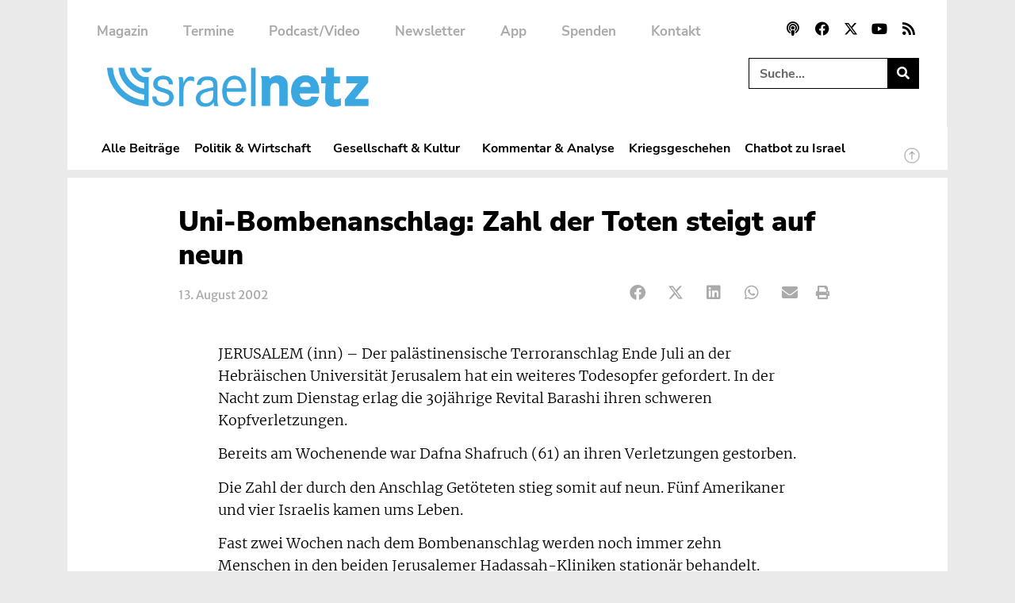

--- FILE ---
content_type: text/html; charset=UTF-8
request_url: https://www.israelnetz.com/uni-bombenanschlag-zahl-der-toten-steigt-auf-neun/
body_size: 28374
content:
<!doctype html>
<html lang="de">
<head>
	<meta charset="UTF-8">
	<meta name="viewport" content="width=device-width, initial-scale=1">
	<link rel="profile" href="https://gmpg.org/xfn/11">
	<!-- Manifest added by SuperPWA - Progressive Web Apps Plugin For WordPress -->
<link rel="manifest" href="/superpwa-manifest.json">
<link rel="prefetch" href="/superpwa-manifest.json">
<meta name="theme-color" content="#000000">
<meta name="mobile-web-app-capable" content="yes">
<meta name="apple-touch-fullscreen" content="yes">
<meta name="apple-mobile-web-app-title" content="Israelnetz - Berichte und Hintergründe aus Israel und dem Nahen Osten">
<meta name="application-name" content="Israelnetz - Berichte und Hintergründe aus Israel und dem Nahen Osten">
<meta name="apple-mobile-web-app-capable" content="yes">
<meta name="apple-mobile-web-app-status-bar-style" content="default">
<link rel="apple-touch-icon"  href="https://www.israelnetz.com/wp-content/uploads/2024/10/INN_192.png">
<link rel="apple-touch-icon" sizes="192x192" href="https://www.israelnetz.com/wp-content/uploads/2024/10/INN_192.png">
<link rel="apple-touch-startup-image" media="screen and (device-width: 320px) and (device-height: 568px) and (-webkit-device-pixel-ratio: 2) and (orientation: landscape)" href="https://www.israelnetz.com/wp-content/uploads/superpwa-splashIcons/super_splash_screens/icon_1136x640.png"/>
<link rel="apple-touch-startup-image" media="screen and (device-width: 320px) and (device-height: 568px) and (-webkit-device-pixel-ratio: 2) and (orientation: portrait)" href="https://www.israelnetz.com/wp-content/uploads/superpwa-splashIcons/super_splash_screens/icon_640x1136.png"/>
<link rel="apple-touch-startup-image" media="screen and (device-width: 414px) and (device-height: 896px) and (-webkit-device-pixel-ratio: 3) and (orientation: landscape)" href="https://www.israelnetz.com/wp-content/uploads/superpwa-splashIcons/super_splash_screens/icon_2688x1242.png"/>
<link rel="apple-touch-startup-image" media="screen and (device-width: 414px) and (device-height: 896px) and (-webkit-device-pixel-ratio: 2) and (orientation: landscape)" href="https://www.israelnetz.com/wp-content/uploads/superpwa-splashIcons/super_splash_screens/icon_1792x828.png"/>
<link rel="apple-touch-startup-image" media="screen and (device-width: 375px) and (device-height: 812px) and (-webkit-device-pixel-ratio: 3) and (orientation: portrait)" href="https://www.israelnetz.com/wp-content/uploads/superpwa-splashIcons/super_splash_screens/icon_1125x2436.png"/>
<link rel="apple-touch-startup-image" media="screen and (device-width: 414px) and (device-height: 896px) and (-webkit-device-pixel-ratio: 2) and (orientation: portrait)" href="https://www.israelnetz.com/wp-content/uploads/superpwa-splashIcons/super_splash_screens/icon_828x1792.png"/>
<link rel="apple-touch-startup-image" media="screen and (device-width: 375px) and (device-height: 812px) and (-webkit-device-pixel-ratio: 3) and (orientation: landscape)" href="https://www.israelnetz.com/wp-content/uploads/superpwa-splashIcons/super_splash_screens/icon_2436x1125.png"/>
<link rel="apple-touch-startup-image" media="screen and (device-width: 414px) and (device-height: 736px) and (-webkit-device-pixel-ratio: 3) and (orientation: portrait)" href="https://www.israelnetz.com/wp-content/uploads/superpwa-splashIcons/super_splash_screens/icon_1242x2208.png"/>
<link rel="apple-touch-startup-image" media="screen and (device-width: 414px) and (device-height: 736px) and (-webkit-device-pixel-ratio: 3) and (orientation: landscape)" href="https://www.israelnetz.com/wp-content/uploads/superpwa-splashIcons/super_splash_screens/icon_2208x1242.png"/>
<link rel="apple-touch-startup-image" media="screen and (device-width: 375px) and (device-height: 667px) and (-webkit-device-pixel-ratio: 2) and (orientation: landscape)" href="https://www.israelnetz.com/wp-content/uploads/superpwa-splashIcons/super_splash_screens/icon_1334x750.png"/>
<link rel="apple-touch-startup-image" media="screen and (device-width: 375px) and (device-height: 667px) and (-webkit-device-pixel-ratio: 2) and (orientation: portrait)" href="https://www.israelnetz.com/wp-content/uploads/superpwa-splashIcons/super_splash_screens/icon_750x1334.png"/>
<link rel="apple-touch-startup-image" media="screen and (device-width: 1024px) and (device-height: 1366px) and (-webkit-device-pixel-ratio: 2) and (orientation: landscape)" href="https://www.israelnetz.com/wp-content/uploads/superpwa-splashIcons/super_splash_screens/icon_2732x2048.png"/>
<link rel="apple-touch-startup-image" media="screen and (device-width: 1024px) and (device-height: 1366px) and (-webkit-device-pixel-ratio: 2) and (orientation: portrait)" href="https://www.israelnetz.com/wp-content/uploads/superpwa-splashIcons/super_splash_screens/icon_2048x2732.png"/>
<link rel="apple-touch-startup-image" media="screen and (device-width: 834px) and (device-height: 1194px) and (-webkit-device-pixel-ratio: 2) and (orientation: landscape)" href="https://www.israelnetz.com/wp-content/uploads/superpwa-splashIcons/super_splash_screens/icon_2388x1668.png"/>
<link rel="apple-touch-startup-image" media="screen and (device-width: 834px) and (device-height: 1194px) and (-webkit-device-pixel-ratio: 2) and (orientation: portrait)" href="https://www.israelnetz.com/wp-content/uploads/superpwa-splashIcons/super_splash_screens/icon_1668x2388.png"/>
<link rel="apple-touch-startup-image" media="screen and (device-width: 834px) and (device-height: 1112px) and (-webkit-device-pixel-ratio: 2) and (orientation: landscape)" href="https://www.israelnetz.com/wp-content/uploads/superpwa-splashIcons/super_splash_screens/icon_2224x1668.png"/>
<link rel="apple-touch-startup-image" media="screen and (device-width: 414px) and (device-height: 896px) and (-webkit-device-pixel-ratio: 3) and (orientation: portrait)" href="https://www.israelnetz.com/wp-content/uploads/superpwa-splashIcons/super_splash_screens/icon_1242x2688.png"/>
<link rel="apple-touch-startup-image" media="screen and (device-width: 834px) and (device-height: 1112px) and (-webkit-device-pixel-ratio: 2) and (orientation: portrait)" href="https://www.israelnetz.com/wp-content/uploads/superpwa-splashIcons/super_splash_screens/icon_1668x2224.png"/>
<link rel="apple-touch-startup-image" media="screen and (device-width: 768px) and (device-height: 1024px) and (-webkit-device-pixel-ratio: 2) and (orientation: portrait)" href="https://www.israelnetz.com/wp-content/uploads/superpwa-splashIcons/super_splash_screens/icon_1536x2048.png"/>
<link rel="apple-touch-startup-image" media="screen and (device-width: 768px) and (device-height: 1024px) and (-webkit-device-pixel-ratio: 2) and (orientation: landscape)" href="https://www.israelnetz.com/wp-content/uploads/superpwa-splashIcons/super_splash_screens/icon_2048x1536.png"/>
<link rel="apple-touch-startup-image" media="screen and (device-width: 390px) and (device-height: 844px) and (-webkit-device-pixel-ratio: 3) and (orientation: portrait)" href="https://www.israelnetz.com/wp-content/uploads/superpwa-splashIcons/super_splash_screens/icon_1170x2532.png"/>
<link rel="apple-touch-startup-image" media="screen and (device-width: 844px) and (device-height: 390px) and (-webkit-device-pixel-ratio: 3) and (orientation: landscape)" href="https://www.israelnetz.com/wp-content/uploads/superpwa-splashIcons/super_splash_screens/icon_2532x1170.png"/>
<link rel="apple-touch-startup-image" media="screen and (device-width: 926px) and (device-height: 428px) and (-webkit-device-pixel-ratio: 3) and (orientation: landscape)" href="https://www.israelnetz.com/wp-content/uploads/superpwa-splashIcons/super_splash_screens/icon_2778x1284.png"/>
<link rel="apple-touch-startup-image" media="screen and (device-width: 428px) and (device-height: 926px) and (-webkit-device-pixel-ratio: 3) and (orientation: portrait)" href="https://www.israelnetz.com/wp-content/uploads/superpwa-splashIcons/super_splash_screens/icon_2532x1170.png"/>
<link rel="apple-touch-startup-image" media="screen and (device-width: 852px) and (device-height: 393px) and (-webkit-device-pixel-ratio: 3) and (orientation: landscape)" href="https://www.israelnetz.com/wp-content/uploads/superpwa-splashIcons/super_splash_screens/icon_2556x1179.png"/>
<link rel="apple-touch-startup-image" media="screen and (device-width: 393px) and (device-height: 852px) and (-webkit-device-pixel-ratio: 3) and (orientation: portrait)" href="https://www.israelnetz.com/wp-content/uploads/superpwa-splashIcons/super_splash_screens/icon_1179x2556.png"/>
<link rel="apple-touch-startup-image" media="screen and (device-width: 932px) and (device-height: 430px) and (-webkit-device-pixel-ratio: 3) and (orientation: landscape)" href="https://www.israelnetz.com/wp-content/uploads/superpwa-splashIcons/super_splash_screens/icon_2796x1290.png"/>
<link rel="apple-touch-startup-image" media="screen and (device-width: 430px) and (device-height: 932px) and (-webkit-device-pixel-ratio: 3) and (orientation: portrait)" href="https://www.israelnetz.com/wp-content/uploads/superpwa-splashIcons/super_splash_screens/icon_1290x2796.png"/>
<!-- / SuperPWA.com -->
<meta name='robots' content='index, follow, max-image-preview:large, max-snippet:-1, max-video-preview:-1' />
	<style>img:is([sizes="auto" i], [sizes^="auto," i]) { contain-intrinsic-size: 3000px 1500px }</style>
	
	<!-- This site is optimized with the Yoast SEO plugin v26.7 - https://yoast.com/wordpress/plugins/seo/ -->
	<title>Uni-Bombenanschlag: Zahl der Toten steigt auf neun - Israelnetz</title>
	<link rel="canonical" href="https://www.israelnetz.com/uni-bombenanschlag-zahl-der-toten-steigt-auf-neun/" />
	<meta property="og:locale" content="de_DE" />
	<meta property="og:type" content="article" />
	<meta property="og:title" content="Uni-Bombenanschlag: Zahl der Toten steigt auf neun - Israelnetz" />
	<meta property="og:description" content="JERUSALEM (inn) &#8211; Der palästinensische Terroranschlag Ende Juli an der Hebräischen Universität Jerusalem hat ein weiteres Todesopfer gefordert. In der Nacht zum Dienstag erlag die 30jährige Revital Barashi ihren schweren Kopfverletzungen. Bereits am Wochenende war Dafna Shafruch (61) an ihren Verletzungen gestorben. Die Zahl der durch den Anschlag Getöteten stieg somit auf neun. Fünf Amerikaner [&hellip;]" />
	<meta property="og:url" content="https://www.israelnetz.com/uni-bombenanschlag-zahl-der-toten-steigt-auf-neun/" />
	<meta property="og:site_name" content="Israelnetz" />
	<meta property="article:publisher" content="https://www.facebook.com/israelnetz.nachrichten/" />
	<meta property="article:published_time" content="2002-08-13T07:38:00+00:00" />
	<meta property="article:modified_time" content="2016-10-14T14:24:26+00:00" />
	<meta name="twitter:card" content="summary_large_image" />
	<meta name="twitter:creator" content="@israelnetz" />
	<meta name="twitter:site" content="@israelnetz" />
	<meta name="twitter:label1" content="Verfasst von" />
	<meta name="twitter:data1" content="" />
	<meta name="twitter:label2" content="Geschätzte Lesezeit" />
	<meta name="twitter:data2" content="1 Minute" />
	<script type="application/ld+json" class="yoast-schema-graph">{"@context":"https://schema.org","@graph":[{"@type":"Article","@id":"https://www.israelnetz.com/uni-bombenanschlag-zahl-der-toten-steigt-auf-neun/#article","isPartOf":{"@id":"https://www.israelnetz.com/uni-bombenanschlag-zahl-der-toten-steigt-auf-neun/"},"author":{"name":"","@id":""},"headline":"Uni-Bombenanschlag: Zahl der Toten steigt auf neun","datePublished":"2002-08-13T07:38:00+00:00","dateModified":"2016-10-14T14:24:26+00:00","mainEntityOfPage":{"@id":"https://www.israelnetz.com/uni-bombenanschlag-zahl-der-toten-steigt-auf-neun/"},"wordCount":138,"publisher":{"@id":"https://www.israelnetz.com/#organization"},"inLanguage":"de"},{"@type":"WebPage","@id":"https://www.israelnetz.com/uni-bombenanschlag-zahl-der-toten-steigt-auf-neun/","url":"https://www.israelnetz.com/uni-bombenanschlag-zahl-der-toten-steigt-auf-neun/","name":"Uni-Bombenanschlag: Zahl der Toten steigt auf neun - Israelnetz","isPartOf":{"@id":"https://www.israelnetz.com/#website"},"datePublished":"2002-08-13T07:38:00+00:00","dateModified":"2016-10-14T14:24:26+00:00","breadcrumb":{"@id":"https://www.israelnetz.com/uni-bombenanschlag-zahl-der-toten-steigt-auf-neun/#breadcrumb"},"inLanguage":"de","potentialAction":[{"@type":"ReadAction","target":["https://www.israelnetz.com/uni-bombenanschlag-zahl-der-toten-steigt-auf-neun/"]}]},{"@type":"BreadcrumbList","@id":"https://www.israelnetz.com/uni-bombenanschlag-zahl-der-toten-steigt-auf-neun/#breadcrumb","itemListElement":[{"@type":"ListItem","position":1,"name":"Startseite","item":"https://www.israelnetz.com/"},{"@type":"ListItem","position":2,"name":"Uni-Bombenanschlag: Zahl der Toten steigt auf neun"}]},{"@type":"WebSite","@id":"https://www.israelnetz.com/#website","url":"https://www.israelnetz.com/","name":"Israelnetz","description":"Berichte und Hintergründe aus Israel und dem Nahen Osten","publisher":{"@id":"https://www.israelnetz.com/#organization"},"potentialAction":[{"@type":"SearchAction","target":{"@type":"EntryPoint","urlTemplate":"https://www.israelnetz.com/?s={search_term_string}"},"query-input":{"@type":"PropertyValueSpecification","valueRequired":true,"valueName":"search_term_string"}}],"inLanguage":"de"},{"@type":"Organization","@id":"https://www.israelnetz.com/#organization","name":"Israelnetz","url":"https://www.israelnetz.com/","logo":{"@type":"ImageObject","inLanguage":"de","@id":"https://www.israelnetz.com/#/schema/logo/image/","url":"https://www.israelnetz.com/wp-content/uploads/2021/07/INN_Logo.png","contentUrl":"https://www.israelnetz.com/wp-content/uploads/2021/07/INN_Logo.png","width":2389,"height":361,"caption":"Israelnetz"},"image":{"@id":"https://www.israelnetz.com/#/schema/logo/image/"},"sameAs":["https://www.facebook.com/israelnetz.nachrichten/","https://x.com/israelnetz","https://www.youtube.com/user/Israelnetz"]},{"@type":"Person","@id":"","url":"https://www.israelnetz.com/author/"}]}</script>
	<!-- / Yoast SEO plugin. -->



<link rel="alternate" type="application/rss+xml" title="Israelnetz &raquo; Feed" href="https://www.israelnetz.com/feed/" />
<link rel="alternate" type="application/rss+xml" title="Israelnetz &raquo; Kommentar-Feed" href="https://www.israelnetz.com/comments/feed/" />
<style id='wp-emoji-styles-inline-css'>

	img.wp-smiley, img.emoji {
		display: inline !important;
		border: none !important;
		box-shadow: none !important;
		height: 1em !important;
		width: 1em !important;
		margin: 0 0.07em !important;
		vertical-align: -0.1em !important;
		background: none !important;
		padding: 0 !important;
	}
</style>
<link rel='stylesheet' id='wp-block-library-css' href='https://www.israelnetz.com/wp-includes/css/dist/block-library/style.min.css?ver=6.8.3' media='all' />
<style id='global-styles-inline-css'>
:root{--wp--preset--aspect-ratio--square: 1;--wp--preset--aspect-ratio--4-3: 4/3;--wp--preset--aspect-ratio--3-4: 3/4;--wp--preset--aspect-ratio--3-2: 3/2;--wp--preset--aspect-ratio--2-3: 2/3;--wp--preset--aspect-ratio--16-9: 16/9;--wp--preset--aspect-ratio--9-16: 9/16;--wp--preset--color--black: #000000;--wp--preset--color--cyan-bluish-gray: #abb8c3;--wp--preset--color--white: #ffffff;--wp--preset--color--pale-pink: #f78da7;--wp--preset--color--vivid-red: #cf2e2e;--wp--preset--color--luminous-vivid-orange: #ff6900;--wp--preset--color--luminous-vivid-amber: #fcb900;--wp--preset--color--light-green-cyan: #7bdcb5;--wp--preset--color--vivid-green-cyan: #00d084;--wp--preset--color--pale-cyan-blue: #8ed1fc;--wp--preset--color--vivid-cyan-blue: #0693e3;--wp--preset--color--vivid-purple: #9b51e0;--wp--preset--color--israelnetz-blue: #3AA7DF;--wp--preset--color--israelnetz-hellgrau: #EAEAEA;--wp--preset--color--israelnetz-dunkelgrau: #AAAAAA;--wp--preset--gradient--vivid-cyan-blue-to-vivid-purple: linear-gradient(135deg,rgba(6,147,227,1) 0%,rgb(155,81,224) 100%);--wp--preset--gradient--light-green-cyan-to-vivid-green-cyan: linear-gradient(135deg,rgb(122,220,180) 0%,rgb(0,208,130) 100%);--wp--preset--gradient--luminous-vivid-amber-to-luminous-vivid-orange: linear-gradient(135deg,rgba(252,185,0,1) 0%,rgba(255,105,0,1) 100%);--wp--preset--gradient--luminous-vivid-orange-to-vivid-red: linear-gradient(135deg,rgba(255,105,0,1) 0%,rgb(207,46,46) 100%);--wp--preset--gradient--very-light-gray-to-cyan-bluish-gray: linear-gradient(135deg,rgb(238,238,238) 0%,rgb(169,184,195) 100%);--wp--preset--gradient--cool-to-warm-spectrum: linear-gradient(135deg,rgb(74,234,220) 0%,rgb(151,120,209) 20%,rgb(207,42,186) 40%,rgb(238,44,130) 60%,rgb(251,105,98) 80%,rgb(254,248,76) 100%);--wp--preset--gradient--blush-light-purple: linear-gradient(135deg,rgb(255,206,236) 0%,rgb(152,150,240) 100%);--wp--preset--gradient--blush-bordeaux: linear-gradient(135deg,rgb(254,205,165) 0%,rgb(254,45,45) 50%,rgb(107,0,62) 100%);--wp--preset--gradient--luminous-dusk: linear-gradient(135deg,rgb(255,203,112) 0%,rgb(199,81,192) 50%,rgb(65,88,208) 100%);--wp--preset--gradient--pale-ocean: linear-gradient(135deg,rgb(255,245,203) 0%,rgb(182,227,212) 50%,rgb(51,167,181) 100%);--wp--preset--gradient--electric-grass: linear-gradient(135deg,rgb(202,248,128) 0%,rgb(113,206,126) 100%);--wp--preset--gradient--midnight: linear-gradient(135deg,rgb(2,3,129) 0%,rgb(40,116,252) 100%);--wp--preset--font-size--small: 13px;--wp--preset--font-size--medium: 20px;--wp--preset--font-size--large: 36px;--wp--preset--font-size--x-large: 42px;--wp--preset--spacing--20: 0.44rem;--wp--preset--spacing--30: 0.67rem;--wp--preset--spacing--40: 1rem;--wp--preset--spacing--50: 1.5rem;--wp--preset--spacing--60: 2.25rem;--wp--preset--spacing--70: 3.38rem;--wp--preset--spacing--80: 5.06rem;--wp--preset--shadow--natural: 6px 6px 9px rgba(0, 0, 0, 0.2);--wp--preset--shadow--deep: 12px 12px 50px rgba(0, 0, 0, 0.4);--wp--preset--shadow--sharp: 6px 6px 0px rgba(0, 0, 0, 0.2);--wp--preset--shadow--outlined: 6px 6px 0px -3px rgba(255, 255, 255, 1), 6px 6px rgba(0, 0, 0, 1);--wp--preset--shadow--crisp: 6px 6px 0px rgba(0, 0, 0, 1);}:root { --wp--style--global--content-size: 800px;--wp--style--global--wide-size: 1200px; }:where(body) { margin: 0; }.wp-site-blocks > .alignleft { float: left; margin-right: 2em; }.wp-site-blocks > .alignright { float: right; margin-left: 2em; }.wp-site-blocks > .aligncenter { justify-content: center; margin-left: auto; margin-right: auto; }:where(.wp-site-blocks) > * { margin-block-start: 24px; margin-block-end: 0; }:where(.wp-site-blocks) > :first-child { margin-block-start: 0; }:where(.wp-site-blocks) > :last-child { margin-block-end: 0; }:root { --wp--style--block-gap: 24px; }:root :where(.is-layout-flow) > :first-child{margin-block-start: 0;}:root :where(.is-layout-flow) > :last-child{margin-block-end: 0;}:root :where(.is-layout-flow) > *{margin-block-start: 24px;margin-block-end: 0;}:root :where(.is-layout-constrained) > :first-child{margin-block-start: 0;}:root :where(.is-layout-constrained) > :last-child{margin-block-end: 0;}:root :where(.is-layout-constrained) > *{margin-block-start: 24px;margin-block-end: 0;}:root :where(.is-layout-flex){gap: 24px;}:root :where(.is-layout-grid){gap: 24px;}.is-layout-flow > .alignleft{float: left;margin-inline-start: 0;margin-inline-end: 2em;}.is-layout-flow > .alignright{float: right;margin-inline-start: 2em;margin-inline-end: 0;}.is-layout-flow > .aligncenter{margin-left: auto !important;margin-right: auto !important;}.is-layout-constrained > .alignleft{float: left;margin-inline-start: 0;margin-inline-end: 2em;}.is-layout-constrained > .alignright{float: right;margin-inline-start: 2em;margin-inline-end: 0;}.is-layout-constrained > .aligncenter{margin-left: auto !important;margin-right: auto !important;}.is-layout-constrained > :where(:not(.alignleft):not(.alignright):not(.alignfull)){max-width: var(--wp--style--global--content-size);margin-left: auto !important;margin-right: auto !important;}.is-layout-constrained > .alignwide{max-width: var(--wp--style--global--wide-size);}body .is-layout-flex{display: flex;}.is-layout-flex{flex-wrap: wrap;align-items: center;}.is-layout-flex > :is(*, div){margin: 0;}body .is-layout-grid{display: grid;}.is-layout-grid > :is(*, div){margin: 0;}body{padding-top: 0px;padding-right: 0px;padding-bottom: 0px;padding-left: 0px;}a:where(:not(.wp-element-button)){text-decoration: underline;}:root :where(.wp-element-button, .wp-block-button__link){background-color: #32373c;border-width: 0;color: #fff;font-family: inherit;font-size: inherit;line-height: inherit;padding: calc(0.667em + 2px) calc(1.333em + 2px);text-decoration: none;}.has-black-color{color: var(--wp--preset--color--black) !important;}.has-cyan-bluish-gray-color{color: var(--wp--preset--color--cyan-bluish-gray) !important;}.has-white-color{color: var(--wp--preset--color--white) !important;}.has-pale-pink-color{color: var(--wp--preset--color--pale-pink) !important;}.has-vivid-red-color{color: var(--wp--preset--color--vivid-red) !important;}.has-luminous-vivid-orange-color{color: var(--wp--preset--color--luminous-vivid-orange) !important;}.has-luminous-vivid-amber-color{color: var(--wp--preset--color--luminous-vivid-amber) !important;}.has-light-green-cyan-color{color: var(--wp--preset--color--light-green-cyan) !important;}.has-vivid-green-cyan-color{color: var(--wp--preset--color--vivid-green-cyan) !important;}.has-pale-cyan-blue-color{color: var(--wp--preset--color--pale-cyan-blue) !important;}.has-vivid-cyan-blue-color{color: var(--wp--preset--color--vivid-cyan-blue) !important;}.has-vivid-purple-color{color: var(--wp--preset--color--vivid-purple) !important;}.has-israelnetz-blue-color{color: var(--wp--preset--color--israelnetz-blue) !important;}.has-israelnetz-hellgrau-color{color: var(--wp--preset--color--israelnetz-hellgrau) !important;}.has-israelnetz-dunkelgrau-color{color: var(--wp--preset--color--israelnetz-dunkelgrau) !important;}.has-black-background-color{background-color: var(--wp--preset--color--black) !important;}.has-cyan-bluish-gray-background-color{background-color: var(--wp--preset--color--cyan-bluish-gray) !important;}.has-white-background-color{background-color: var(--wp--preset--color--white) !important;}.has-pale-pink-background-color{background-color: var(--wp--preset--color--pale-pink) !important;}.has-vivid-red-background-color{background-color: var(--wp--preset--color--vivid-red) !important;}.has-luminous-vivid-orange-background-color{background-color: var(--wp--preset--color--luminous-vivid-orange) !important;}.has-luminous-vivid-amber-background-color{background-color: var(--wp--preset--color--luminous-vivid-amber) !important;}.has-light-green-cyan-background-color{background-color: var(--wp--preset--color--light-green-cyan) !important;}.has-vivid-green-cyan-background-color{background-color: var(--wp--preset--color--vivid-green-cyan) !important;}.has-pale-cyan-blue-background-color{background-color: var(--wp--preset--color--pale-cyan-blue) !important;}.has-vivid-cyan-blue-background-color{background-color: var(--wp--preset--color--vivid-cyan-blue) !important;}.has-vivid-purple-background-color{background-color: var(--wp--preset--color--vivid-purple) !important;}.has-israelnetz-blue-background-color{background-color: var(--wp--preset--color--israelnetz-blue) !important;}.has-israelnetz-hellgrau-background-color{background-color: var(--wp--preset--color--israelnetz-hellgrau) !important;}.has-israelnetz-dunkelgrau-background-color{background-color: var(--wp--preset--color--israelnetz-dunkelgrau) !important;}.has-black-border-color{border-color: var(--wp--preset--color--black) !important;}.has-cyan-bluish-gray-border-color{border-color: var(--wp--preset--color--cyan-bluish-gray) !important;}.has-white-border-color{border-color: var(--wp--preset--color--white) !important;}.has-pale-pink-border-color{border-color: var(--wp--preset--color--pale-pink) !important;}.has-vivid-red-border-color{border-color: var(--wp--preset--color--vivid-red) !important;}.has-luminous-vivid-orange-border-color{border-color: var(--wp--preset--color--luminous-vivid-orange) !important;}.has-luminous-vivid-amber-border-color{border-color: var(--wp--preset--color--luminous-vivid-amber) !important;}.has-light-green-cyan-border-color{border-color: var(--wp--preset--color--light-green-cyan) !important;}.has-vivid-green-cyan-border-color{border-color: var(--wp--preset--color--vivid-green-cyan) !important;}.has-pale-cyan-blue-border-color{border-color: var(--wp--preset--color--pale-cyan-blue) !important;}.has-vivid-cyan-blue-border-color{border-color: var(--wp--preset--color--vivid-cyan-blue) !important;}.has-vivid-purple-border-color{border-color: var(--wp--preset--color--vivid-purple) !important;}.has-israelnetz-blue-border-color{border-color: var(--wp--preset--color--israelnetz-blue) !important;}.has-israelnetz-hellgrau-border-color{border-color: var(--wp--preset--color--israelnetz-hellgrau) !important;}.has-israelnetz-dunkelgrau-border-color{border-color: var(--wp--preset--color--israelnetz-dunkelgrau) !important;}.has-vivid-cyan-blue-to-vivid-purple-gradient-background{background: var(--wp--preset--gradient--vivid-cyan-blue-to-vivid-purple) !important;}.has-light-green-cyan-to-vivid-green-cyan-gradient-background{background: var(--wp--preset--gradient--light-green-cyan-to-vivid-green-cyan) !important;}.has-luminous-vivid-amber-to-luminous-vivid-orange-gradient-background{background: var(--wp--preset--gradient--luminous-vivid-amber-to-luminous-vivid-orange) !important;}.has-luminous-vivid-orange-to-vivid-red-gradient-background{background: var(--wp--preset--gradient--luminous-vivid-orange-to-vivid-red) !important;}.has-very-light-gray-to-cyan-bluish-gray-gradient-background{background: var(--wp--preset--gradient--very-light-gray-to-cyan-bluish-gray) !important;}.has-cool-to-warm-spectrum-gradient-background{background: var(--wp--preset--gradient--cool-to-warm-spectrum) !important;}.has-blush-light-purple-gradient-background{background: var(--wp--preset--gradient--blush-light-purple) !important;}.has-blush-bordeaux-gradient-background{background: var(--wp--preset--gradient--blush-bordeaux) !important;}.has-luminous-dusk-gradient-background{background: var(--wp--preset--gradient--luminous-dusk) !important;}.has-pale-ocean-gradient-background{background: var(--wp--preset--gradient--pale-ocean) !important;}.has-electric-grass-gradient-background{background: var(--wp--preset--gradient--electric-grass) !important;}.has-midnight-gradient-background{background: var(--wp--preset--gradient--midnight) !important;}.has-small-font-size{font-size: var(--wp--preset--font-size--small) !important;}.has-medium-font-size{font-size: var(--wp--preset--font-size--medium) !important;}.has-large-font-size{font-size: var(--wp--preset--font-size--large) !important;}.has-x-large-font-size{font-size: var(--wp--preset--font-size--x-large) !important;}
:root :where(.wp-block-pullquote){font-size: 1.5em;line-height: 1.6;}
</style>
<link rel='stylesheet' id='gn-frontend-gnfollow-style-css' href='https://www.israelnetz.com/wp-content/plugins/gn-publisher/assets/css/gn-frontend-gnfollow.min.css?ver=1.5.25' media='all' />
<link rel='stylesheet' id='printomatic-css-css' href='https://www.israelnetz.com/wp-content/plugins/print-o-matic/css/style.css?ver=2.0' media='all' />
<style id='printomatic-css-inline-css'>
@media print {
@import url('https://fonts.googleapis.com/css2?family=Merriweather+Sans:ital,wght@0,300;0,400;0,500;0,600;0,700;0,800;1,300;1,400;1,500;1,600;1,700;1,800&family=Merriweather:ital,wght@0,300;0,400;0,700;0,900;1,300;1,400;1,700;1,900&family=Nunito+Sans:ital,wght@0,200;0,300;0,400;0,600;0,700;0,800;0,900;1,200;1,300;1,400;1,600;1,700;1,800;1,900&family=Nunito:ital,wght@0,200;0,300;0,400;0,600;0,700;0,800;0,900;1,200;1,300;1,400;1,600;1,700;1,800;1,900&display=swap');

p,
.elementor-widget-wrap {
    font-family: "Merriweather", Sans-serif;
    font-weight: 400;
    line-height: 1.6em;
    font-size: 14px; 
}

h2,
h3,
h4,
h5,
h5 {
    font-family: "Nunito Sans", Sans-serif;
    font-weight: 800;
    line-height: 1.4em;
}

h2 {
    font-size: 24px;
}

h3 {
    font-size: 22px;
}

h4 {
    font-size: 20px;
}

h1 {
    font-family: "Nunito Sans", Sans-serif;
    font-weight: 900;
    line-height: 1.2em;
}

#excerpt,
#author-name,
#beitragslink {
    font-family: "Merriweather Sans", Sans-serif;
    font-weight: 400;
    line-height: 1.5em;
}

#dachzeile ul,
.elementor-widget-post-info>div>ul {
    font-family: "Merriweather Sans", sans-serif;
    font-weight: 700;
    list-style-type: none;
    padding-inline-start: 0px;
}

#web-header,
.elementor-widget-share-buttons,
#kommentar-titel,
#comments,
.elementor-location-footer,
#akismet-text,
.weiterfuehrendelinksgutenberg,
.offline-indicator, 
.spenden-cta, 
.abdrucke-cta, 
.kommentar-feld, 
.wp-block-embed-youtube, 
div.elementor-social-icons-wrapper {
    display: none;
}

.isc-source > .isc-source-text {
	padding: 0rem; 
}

h1,
h2,
h3,
h4,
h5,
h6,
a,
img {
    page-break-inside: avoid;
}

h1,
h2,
h3,
h4,
h5,
h6 {
    page-break-after: avoid !important;
}

.elementor-widget-theme-post-featured-image {
    max-width: 75%;
}

.elementor-widget-theme-post-content {
    width: 100%;
}

#beschriftung-beitragsbild {
    font-size: 12px;
}

#israelnetz-logo {
    position: absolute;
    top: 8px;
    right: 16px;
}

.elementor img {
    max-height: 300px;
    width: auto;
} 

#blogpost > div > div > div > div.elementor-element.elementor-element-e4fce0a.elementor-widget.elementor-widget-theme-post-featured-image.elementor-widget-image {
    text-align: left;
    padding: 30px 0px 0px 20px;
}

.featured-image-caption .elementor-widget-container {
    text-align: left;
    margin-top: -0.5rem !important;
}

.featured-image-source .elementor-widget-container {
    text-align: left;
    margin: 0rem !important;
}
}

</style>
<link rel='stylesheet' id='cmplz-general-css' href='https://www.israelnetz.com/wp-content/plugins/complianz-gdpr-premium/assets/css/cookieblocker.min.css?ver=1757053994' media='all' />
<link rel='stylesheet' id='parent-style-css' href='https://www.israelnetz.com/wp-content/themes/hello-elementor/style.css?ver=6.8.3' media='all' />
<link rel='stylesheet' id='child-style-css' href='https://www.israelnetz.com/wp-content/themes/elementor-child-theme/style.css?ver=6.8.3' media='all' />
<link rel='stylesheet' id='hello-elementor-css' href='https://www.israelnetz.com/wp-content/themes/hello-elementor/assets/css/reset.css?ver=3.4.4' media='all' />
<link rel='stylesheet' id='hello-elementor-theme-style-css' href='https://www.israelnetz.com/wp-content/themes/hello-elementor/assets/css/theme.css?ver=3.4.4' media='all' />
<link rel='stylesheet' id='hello-elementor-header-footer-css' href='https://www.israelnetz.com/wp-content/themes/hello-elementor/assets/css/header-footer.css?ver=3.4.4' media='all' />
<link rel='stylesheet' id='elementor-frontend-css' href='https://www.israelnetz.com/wp-content/plugins/elementor/assets/css/frontend.min.css?ver=3.32.5' media='all' />
<link rel='stylesheet' id='widget-search-form-css' href='https://www.israelnetz.com/wp-content/plugins/elementor-pro/assets/css/widget-search-form.min.css?ver=3.32.3' media='all' />
<link rel='stylesheet' id='elementor-icons-shared-0-css' href='https://www.israelnetz.com/wp-content/plugins/elementor/assets/lib/font-awesome/css/fontawesome.min.css?ver=5.15.3' media='all' />
<link rel='stylesheet' id='elementor-icons-fa-solid-css' href='https://www.israelnetz.com/wp-content/plugins/elementor/assets/lib/font-awesome/css/solid.min.css?ver=5.15.3' media='all' />
<link rel='stylesheet' id='widget-image-css' href='https://www.israelnetz.com/wp-content/plugins/elementor/assets/css/widget-image.min.css?ver=3.32.5' media='all' />
<link rel='stylesheet' id='widget-social-icons-css' href='https://www.israelnetz.com/wp-content/plugins/elementor/assets/css/widget-social-icons.min.css?ver=3.32.5' media='all' />
<link rel='stylesheet' id='e-apple-webkit-css' href='https://www.israelnetz.com/wp-content/plugins/elementor/assets/css/conditionals/apple-webkit.min.css?ver=3.32.5' media='all' />
<link rel='stylesheet' id='widget-nav-menu-css' href='https://www.israelnetz.com/wp-content/plugins/elementor-pro/assets/css/widget-nav-menu.min.css?ver=3.32.3' media='all' />
<link rel='stylesheet' id='e-sticky-css' href='https://www.israelnetz.com/wp-content/plugins/elementor-pro/assets/css/modules/sticky.min.css?ver=3.32.3' media='all' />
<link rel='stylesheet' id='e-motion-fx-css' href='https://www.israelnetz.com/wp-content/plugins/elementor-pro/assets/css/modules/motion-fx.min.css?ver=3.32.3' media='all' />
<link rel='stylesheet' id='widget-icon-list-css' href='https://www.israelnetz.com/wp-content/plugins/elementor/assets/css/widget-icon-list.min.css?ver=3.32.5' media='all' />
<link rel='stylesheet' id='widget-post-info-css' href='https://www.israelnetz.com/wp-content/plugins/elementor-pro/assets/css/widget-post-info.min.css?ver=3.32.3' media='all' />
<link rel='stylesheet' id='elementor-icons-fa-regular-css' href='https://www.israelnetz.com/wp-content/plugins/elementor/assets/lib/font-awesome/css/regular.min.css?ver=5.15.3' media='all' />
<link rel='stylesheet' id='widget-heading-css' href='https://www.israelnetz.com/wp-content/plugins/elementor/assets/css/widget-heading.min.css?ver=3.32.5' media='all' />
<link rel='stylesheet' id='widget-share-buttons-css' href='https://www.israelnetz.com/wp-content/plugins/elementor-pro/assets/css/widget-share-buttons.min.css?ver=3.32.3' media='all' />
<link rel='stylesheet' id='elementor-icons-fa-brands-css' href='https://www.israelnetz.com/wp-content/plugins/elementor/assets/lib/font-awesome/css/brands.min.css?ver=5.15.3' media='all' />
<link rel='stylesheet' id='widget-call-to-action-css' href='https://www.israelnetz.com/wp-content/plugins/elementor-pro/assets/css/widget-call-to-action.min.css?ver=3.32.3' media='all' />
<link rel='stylesheet' id='e-transitions-css' href='https://www.israelnetz.com/wp-content/plugins/elementor-pro/assets/css/conditionals/transitions.min.css?ver=3.32.3' media='all' />
<link rel='stylesheet' id='widget-icon-box-css' href='https://www.israelnetz.com/wp-content/plugins/elementor/assets/css/widget-icon-box.min.css?ver=3.32.5' media='all' />
<link rel='stylesheet' id='e-popup-css' href='https://www.israelnetz.com/wp-content/plugins/elementor-pro/assets/css/conditionals/popup.min.css?ver=3.32.3' media='all' />
<link rel='stylesheet' id='elementor-icons-css' href='https://www.israelnetz.com/wp-content/plugins/elementor/assets/lib/eicons/css/elementor-icons.min.css?ver=5.44.0' media='all' />
<link rel='stylesheet' id='elementor-post-12-css' href='https://www.israelnetz.com/wp-content/uploads/elementor/css/post-12.css?ver=1768205205' media='all' />
<link rel='stylesheet' id='elementor-post-480-css' href='https://www.israelnetz.com/wp-content/uploads/elementor/css/post-480.css?ver=1768205205' media='all' />
<link rel='stylesheet' id='elementor-post-578-css' href='https://www.israelnetz.com/wp-content/uploads/elementor/css/post-578.css?ver=1768205205' media='all' />
<link rel='stylesheet' id='elementor-post-206-css' href='https://www.israelnetz.com/wp-content/uploads/elementor/css/post-206.css?ver=1768205206' media='all' />
<link rel='stylesheet' id='elementor-post-142788-css' href='https://www.israelnetz.com/wp-content/uploads/elementor/css/post-142788.css?ver=1768205206' media='all' />
<link rel='stylesheet' id='ecs-styles-css' href='https://www.israelnetz.com/wp-content/plugins/ele-custom-skin/assets/css/ecs-style.css?ver=3.1.9' media='all' />
<link rel='stylesheet' id='elementor-post-118-css' href='https://www.israelnetz.com/wp-content/uploads/elementor/css/post-118.css?ver=1636481074' media='all' />
<link rel='stylesheet' id='elementor-post-193-css' href='https://www.israelnetz.com/wp-content/uploads/elementor/css/post-193.css?ver=1636481066' media='all' />
<link rel='stylesheet' id='elementor-post-618-css' href='https://www.israelnetz.com/wp-content/uploads/elementor/css/post-618.css?ver=1638790211' media='all' />
<link rel='stylesheet' id='elementor-post-1339-css' href='https://www.israelnetz.com/wp-content/uploads/elementor/css/post-1339.css?ver=1636481033' media='all' />
<link rel='stylesheet' id='elementor-post-81087-css' href='https://www.israelnetz.com/wp-content/uploads/elementor/css/post-81087.css?ver=1636481025' media='all' />
<link rel='stylesheet' id='elementor-post-84648-css' href='https://www.israelnetz.com/wp-content/uploads/elementor/css/post-84648.css?ver=1636481014' media='all' />
<link rel='stylesheet' id='elementor-post-88356-css' href='https://www.israelnetz.com/wp-content/uploads/elementor/css/post-88356.css?ver=1639394157' media='all' />
<link rel='stylesheet' id='elementor-post-144233-css' href='https://www.israelnetz.com/wp-content/uploads/elementor/css/post-144233.css?ver=1645021829' media='all' />
<link rel='stylesheet' id='elementor-post-148955-css' href='https://www.israelnetz.com/wp-content/uploads/elementor/css/post-148955.css?ver=1646996745' media='all' />
<script src="https://www.israelnetz.com/wp-includes/js/jquery/jquery.min.js?ver=3.7.1" id="jquery-core-js"></script>
<script src="https://www.israelnetz.com/wp-includes/js/jquery/jquery-migrate.min.js?ver=3.4.1" id="jquery-migrate-js"></script>
<script id="ecs_ajax_load-js-extra">
var ecs_ajax_params = {"ajaxurl":"https:\/\/www.israelnetz.com\/wp-admin\/admin-ajax.php","posts":"{\"page\":0,\"name\":\"uni-bombenanschlag-zahl-der-toten-steigt-auf-neun\",\"error\":\"\",\"m\":\"\",\"p\":0,\"post_parent\":\"\",\"subpost\":\"\",\"subpost_id\":\"\",\"attachment\":\"\",\"attachment_id\":0,\"pagename\":\"\",\"page_id\":0,\"second\":\"\",\"minute\":\"\",\"hour\":\"\",\"day\":0,\"monthnum\":0,\"year\":0,\"w\":0,\"category_name\":\"\",\"tag\":\"\",\"cat\":\"\",\"tag_id\":\"\",\"author\":\"\",\"author_name\":\"\",\"feed\":\"\",\"tb\":\"\",\"paged\":0,\"meta_key\":\"\",\"meta_value\":\"\",\"preview\":\"\",\"s\":\"\",\"sentence\":\"\",\"title\":\"\",\"fields\":\"all\",\"menu_order\":\"\",\"embed\":\"\",\"category__in\":[],\"category__not_in\":[],\"category__and\":[],\"post__in\":[],\"post__not_in\":[],\"post_name__in\":[],\"tag__in\":[],\"tag__not_in\":[],\"tag__and\":[],\"tag_slug__in\":[],\"tag_slug__and\":[],\"post_parent__in\":[],\"post_parent__not_in\":[],\"author__in\":[],\"author__not_in\":[],\"search_columns\":[],\"post_type\":[\"post\",\"page\",\"e-landing-page\"],\"ignore_sticky_posts\":false,\"suppress_filters\":false,\"cache_results\":true,\"update_post_term_cache\":true,\"update_menu_item_cache\":false,\"lazy_load_term_meta\":true,\"update_post_meta_cache\":true,\"posts_per_page\":15,\"nopaging\":false,\"comments_per_page\":\"50\",\"no_found_rows\":false,\"order\":\"DESC\"}"};
</script>
<script src="https://www.israelnetz.com/wp-content/plugins/ele-custom-skin/assets/js/ecs_ajax_pagination.js?ver=3.1.9" id="ecs_ajax_load-js"></script>
<script src="https://www.israelnetz.com/wp-content/plugins/ele-custom-skin/assets/js/ecs.js?ver=3.1.9" id="ecs-script-js"></script>
<link rel="https://api.w.org/" href="https://www.israelnetz.com/wp-json/" /><link rel="alternate" title="JSON" type="application/json" href="https://www.israelnetz.com/wp-json/wp/v2/posts/90982" /><link rel="EditURI" type="application/rsd+xml" title="RSD" href="https://www.israelnetz.com/xmlrpc.php?rsd" />
<meta name="generator" content="WordPress 6.8.3" />
<link rel='shortlink' href='https://www.israelnetz.com/?p=90982' />
<link rel="alternate" title="oEmbed (JSON)" type="application/json+oembed" href="https://www.israelnetz.com/wp-json/oembed/1.0/embed?url=https%3A%2F%2Fwww.israelnetz.com%2Funi-bombenanschlag-zahl-der-toten-steigt-auf-neun%2F" />
<link rel="alternate" title="oEmbed (XML)" type="text/xml+oembed" href="https://www.israelnetz.com/wp-json/oembed/1.0/embed?url=https%3A%2F%2Fwww.israelnetz.com%2Funi-bombenanschlag-zahl-der-toten-steigt-auf-neun%2F&#038;format=xml" />
<style>a.cld-like-dislike-trigger {color: #3aa7df;}span.cld-count-wrap {color: #0a0a0a;}</style>			<style>.cmplz-hidden {
					display: none !important;
				}</style><meta name="facebook-domain-verification" content="fqqm27i3z7yw3l0wrvvqkarj4yx1im" /><meta name="generator" content="Elementor 3.32.5; features: additional_custom_breakpoints; settings: css_print_method-external, google_font-enabled, font_display-auto">
			<style>
				.e-con.e-parent:nth-of-type(n+4):not(.e-lazyloaded):not(.e-no-lazyload),
				.e-con.e-parent:nth-of-type(n+4):not(.e-lazyloaded):not(.e-no-lazyload) * {
					background-image: none !important;
				}
				@media screen and (max-height: 1024px) {
					.e-con.e-parent:nth-of-type(n+3):not(.e-lazyloaded):not(.e-no-lazyload),
					.e-con.e-parent:nth-of-type(n+3):not(.e-lazyloaded):not(.e-no-lazyload) * {
						background-image: none !important;
					}
				}
				@media screen and (max-height: 640px) {
					.e-con.e-parent:nth-of-type(n+2):not(.e-lazyloaded):not(.e-no-lazyload),
					.e-con.e-parent:nth-of-type(n+2):not(.e-lazyloaded):not(.e-no-lazyload) * {
						background-image: none !important;
					}
				}
			</style>
						<style>
				.isc-source { position: relative; display: inline-block; line-height: initial; }
				/* Hides the caption initially until it is positioned via JavaScript */
				.isc-source > .isc-source-text { display: none; }
				.wp-block-cover .isc-source { position: static; }
								span.isc-source-text a { display: inline; color: #fff; }
							</style>
						<meta name="theme-color" content="#C21900">
			<link rel="icon" href="https://www.israelnetz.com/wp-content/uploads/2020/09/INN_512-150x150.png" sizes="32x32" />
<link rel="icon" href="https://www.israelnetz.com/wp-content/uploads/2020/09/INN_512-300x300.png" sizes="192x192" />
<meta name="msapplication-TileImage" content="https://www.israelnetz.com/wp-content/uploads/2020/09/INN_512-300x300.png" />
		<style id="wp-custom-css">
			
/*style bold/strong text*/
strong {
  font-weight: 800;
}

.interview_question {
  font-weight: 800;
}

/* Quelle nicht anzeigen auf Custom Skin Loops */
article div[data-elementor-type="loop"]  span.isc-source span.isc-source-text  {
	display:none !important;
}

/*Bildbeschriftung*/
figcaption {
    color: var( --e-global-color-8478664 );
    font-family: "Merriweather Sans", Sans-serif;
    font-size: 16px;
    font-weight: 400;
		font-style: normal;
}

/*Gutenberg weiterführende Link*/
.weiterfuehrendelinksgutenberg {
	background-color:#eaeaea;
	padding-left: 25px;
	padding-bottom: 25px;
	padding-top: 25px;
	padding-right: 25px;
	margin-top: 15px;
	margin-bottom: 15px;
}

.weiterfuehrendelinksgutenberg a, .weiterfuehrendelinksgutenberg p {
	font-weight: 900;
	font-family:"Nunito Sans", Sans-serif;
	font-size:19px;
	line-height:1.2;
}

.weiterfuehrendelinksgutenberg a:hover, .weiterfuehrendelinksgutenberg p:hover  {
	color: var( --e-global-color-accent );
}

.weiterfuehrendelinksgutenberg h4 {
  font-weight: 900;
	font-family:"Nunito Sans", Sans-serif;
	font-size:24px;
	color: var( --e-global-color-accent );
}

/*Gutenberg DropCap Size*/
.has-drop-cap:not(:focus):first-letter {
    font-size: 4.2em;
}

/*Kommentarfeld*/
#comment, #author, #email {
    color: black;
}

/*Bilquellen*/

.isc_image_list a, .isc-source-text a {
    color: white;
	  text-decoration:underline;
	  font-family:"Nunito Sans", Sans-serif;
}

.isc_image_list a:hover, .isc-source-text a:hover {
    color: white;
	  text-decoration:underline;
	  font-family:"Nunito Sans", Sans-serif;
}

.isc_image_list, .isc-source-text {
    color: white;
	  font-family:"Nunito Sans", Sans-serif;
	  font-size: 0.7em !important;
}

.isc-source-text {
    padding:0.5rem !important;
		line-height:1.5;
}

/*Print-Ausgabe*/
@media print {
	#web-header, .elementor-widget-share-buttons, #kommentar-titel, #comments, .elementor-location-footer, #akismet-text, .weiterfuehrendelinksgutenberg, .offline-indicator {
		display:none;
	}
	
.isc-source > .isc-source-text {
		display:none !important;
	}
	
	p, h1, h2, h3, h4, h5, h6, a, img {
		page-break-inside : avoid;
	}

	.elementor-widget-theme-post-featured-image {
		max-width: 75%;
	}
	
	.elementor-widget-theme-post-content {
		width: 100%;
	}
}		</style>
		<meta name="generator" content="WP Rocket 3.20.3" data-wpr-features="wpr_desktop" /></head>
<body data-cmplz=2 class="wp-singular post-template-default single single-post postid-90982 single-format-standard wp-custom-logo wp-embed-responsive wp-theme-hello-elementor wp-child-theme-elementor-child-theme hello-elementor-default elementor-default elementor-kit-12 elementor-page-206">


<a class="skip-link screen-reader-text" href="#content">Zum Inhalt springen</a>

		<header data-rocket-location-hash="3decb57885eb5ee09f7bda27f5bf7e09" data-elementor-type="header" data-elementor-id="480" class="elementor elementor-480 elementor-location-header" data-elementor-post-type="elementor_library">
					<section class="elementor-section elementor-top-section elementor-element elementor-element-77e64f8 app-hide elementor-hidden-desktop elementor-hidden-tablet elementor-hidden-mobile elementor-section-boxed elementor-section-height-default elementor-section-height-default" data-id="77e64f8" data-element_type="section" data-settings="{&quot;background_background&quot;:&quot;classic&quot;}">
						<div data-rocket-location-hash="82f6c6a00e9a86a2eaa3cc6e8d136714" class="elementor-container elementor-column-gap-default">
					<div class="elementor-column elementor-col-100 elementor-top-column elementor-element elementor-element-302a93c" data-id="302a93c" data-element_type="column" data-settings="{&quot;background_background&quot;:&quot;classic&quot;}">
			<div class="elementor-widget-wrap elementor-element-populated">
						<div class="elementor-element elementor-element-378b0d1 elementor-hidden-phone elementor-hidden-tablet elementor-search-form--skin-classic elementor-search-form--button-type-icon elementor-search-form--icon-search elementor-widget elementor-widget-search-form" data-id="378b0d1" data-element_type="widget" data-settings="{&quot;skin&quot;:&quot;classic&quot;}" data-widget_type="search-form.default">
				<div class="elementor-widget-container">
							<search role="search">
			<form class="elementor-search-form" action="https://www.israelnetz.com" method="get">
												<div class="elementor-search-form__container">
					<label class="elementor-screen-only" for="elementor-search-form-378b0d1">Suche</label>

					
					<input id="elementor-search-form-378b0d1" placeholder="Suche..." class="elementor-search-form__input" type="search" name="s" value="">
					
											<button class="elementor-search-form__submit" type="submit" aria-label="Suche">
															<i aria-hidden="true" class="fas fa-search"></i>													</button>
					
									</div>
			</form>
		</search>
						</div>
				</div>
					</div>
		</div>
					</div>
		</section>
				<section class="elementor-section elementor-top-section elementor-element elementor-element-d8b5b9e app-hide elementor-hidden-desktop elementor-hidden-tablet elementor-section-boxed elementor-section-height-default elementor-section-height-default" data-id="d8b5b9e" data-element_type="section" data-settings="{&quot;background_background&quot;:&quot;classic&quot;}">
						<div data-rocket-location-hash="b3be091174dcd2d7573499587c59c9d9" class="elementor-container elementor-column-gap-default">
					<div class="elementor-column elementor-col-100 elementor-top-column elementor-element elementor-element-d6f633b" data-id="d6f633b" data-element_type="column" data-settings="{&quot;background_background&quot;:&quot;classic&quot;}">
			<div class="elementor-widget-wrap elementor-element-populated">
						<div class="elementor-element elementor-element-1e968ec elementor-widget-mobile__width-auto elementor-widget elementor-widget-image" data-id="1e968ec" data-element_type="widget" data-widget_type="image.default">
				<div class="elementor-widget-container">
																<a href="https://www.israelnetz.com">
							<picture class="attachment-large size-large wp-image-88193">
<source type="image/webp" srcset="https://www.israelnetz.com/wp-content/uploads/2021/07/INN_Logo-1024x155.png.webp 1024w, https://www.israelnetz.com/wp-content/uploads/2021/07/INN_Logo-300x45.png.webp 300w, https://www.israelnetz.com/wp-content/uploads/2021/07/INN_Logo-768x116.png.webp 768w, https://www.israelnetz.com/wp-content/uploads/2021/07/INN_Logo-1536x232.png.webp 1536w, https://www.israelnetz.com/wp-content/uploads/2021/07/INN_Logo-2048x309.png.webp 2048w" sizes="(max-width: 800px) 100vw, 800px"/>
<img width="800" height="121" src="https://www.israelnetz.com/wp-content/uploads/2021/07/INN_Logo-1024x155.png" alt="" srcset="https://www.israelnetz.com/wp-content/uploads/2021/07/INN_Logo-1024x155.png 1024w, https://www.israelnetz.com/wp-content/uploads/2021/07/INN_Logo-300x45.png 300w, https://www.israelnetz.com/wp-content/uploads/2021/07/INN_Logo-768x116.png 768w, https://www.israelnetz.com/wp-content/uploads/2021/07/INN_Logo-1536x232.png 1536w, https://www.israelnetz.com/wp-content/uploads/2021/07/INN_Logo-2048x309.png 2048w" sizes="(max-width: 800px) 100vw, 800px"/>
</picture>
								</a>
															</div>
				</div>
				<div class="elementor-element elementor-element-4ffebd0 elementor-search-form--skin-full_screen elementor-hidden-desktop elementor-widget-mobile__width-initial elementor-widget elementor-widget-search-form" data-id="4ffebd0" data-element_type="widget" data-settings="{&quot;skin&quot;:&quot;full_screen&quot;}" data-widget_type="search-form.default">
				<div class="elementor-widget-container">
							<search role="search">
			<form class="elementor-search-form" action="https://www.israelnetz.com" method="get">
												<div class="elementor-search-form__toggle" role="button" tabindex="0" aria-label="Suche">
					<i aria-hidden="true" class="fas fa-search"></i>				</div>
								<div class="elementor-search-form__container">
					<label class="elementor-screen-only" for="elementor-search-form-4ffebd0">Suche</label>

					
					<input id="elementor-search-form-4ffebd0" placeholder="Suche..." class="elementor-search-form__input" type="search" name="s" value="">
					
					
										<div class="dialog-lightbox-close-button dialog-close-button" role="button" tabindex="0" aria-label="Schließe dieses Suchfeld.">
						<i aria-hidden="true" class="eicon-close"></i>					</div>
									</div>
			</form>
		</search>
						</div>
				</div>
					</div>
		</div>
					</div>
		</section>
				<section class="elementor-section elementor-top-section elementor-element elementor-element-37b1305 app-hide elementor-hidden-desktop elementor-hidden-tablet elementor-section-boxed elementor-section-height-default elementor-section-height-default" data-id="37b1305" data-element_type="section" data-settings="{&quot;background_background&quot;:&quot;classic&quot;,&quot;sticky&quot;:&quot;top&quot;,&quot;sticky_on&quot;:[&quot;mobile&quot;],&quot;sticky_offset_mobile&quot;:0,&quot;sticky_offset&quot;:0,&quot;sticky_effects_offset&quot;:0,&quot;sticky_anchor_link_offset&quot;:0}">
						<div data-rocket-location-hash="d980f33cebda42b9db2d1a70c42a55aa" class="elementor-container elementor-column-gap-default">
					<div class="elementor-column elementor-col-100 elementor-top-column elementor-element elementor-element-16c185e" data-id="16c185e" data-element_type="column" data-settings="{&quot;background_background&quot;:&quot;classic&quot;}">
			<div class="elementor-widget-wrap elementor-element-populated">
						<div class="elementor-element elementor-element-23f2683 elementor-grid-mobile-3 e-grid-align-right e-grid-align-tablet-right e-grid-align-mobile-left elementor-widget-mobile__width-initial elementor-shape-rounded elementor-grid-0 elementor-widget elementor-widget-social-icons" data-id="23f2683" data-element_type="widget" data-widget_type="social-icons.default">
				<div class="elementor-widget-container">
							<div class="elementor-social-icons-wrapper elementor-grid" role="list">
							<span class="elementor-grid-item" role="listitem">
					<a class="elementor-icon elementor-social-icon elementor-social-icon-podcast elementor-repeater-item-89d1204" href="https://www.israelnetz.com/podcast-tv/" target="_blank">
						<span class="elementor-screen-only">Podcast</span>
						<i aria-hidden="true" class="fas fa-podcast"></i>					</a>
				</span>
							<span class="elementor-grid-item" role="listitem">
					<a class="elementor-icon elementor-social-icon elementor-social-icon-facebook elementor-repeater-item-0617830" href="https://www.facebook.com/israelnetz.nachrichten/" target="_blank">
						<span class="elementor-screen-only">Facebook</span>
						<i aria-hidden="true" class="fab fa-facebook"></i>					</a>
				</span>
							<span class="elementor-grid-item" role="listitem">
					<a class="elementor-icon elementor-social-icon elementor-social-icon-twitter elementor-repeater-item-aa34726" href="https://twitter.com/israelnetz" target="_blank">
						<span class="elementor-screen-only">Twitter</span>
						<i aria-hidden="true" class="fab fa-twitter"></i>					</a>
				</span>
							<span class="elementor-grid-item" role="listitem">
					<a class="elementor-icon elementor-social-icon elementor-social-icon-youtube elementor-repeater-item-109a912" href="https://www.youtube.com/user/Israelnetz" target="_blank">
						<span class="elementor-screen-only">Youtube</span>
						<i aria-hidden="true" class="fab fa-youtube"></i>					</a>
				</span>
							<span class="elementor-grid-item" role="listitem">
					<a class="elementor-icon elementor-social-icon elementor-social-icon-rss elementor-repeater-item-a696b1b" href="https://www.israelnetz.com/feed/" target="_blank">
						<span class="elementor-screen-only">Rss</span>
						<i aria-hidden="true" class="fas fa-rss"></i>					</a>
				</span>
					</div>
						</div>
				</div>
				<div class="elementor-element elementor-element-1b13145 elementor-nav-menu__align-start elementor-nav-menu--stretch elementor-nav-menu--dropdown-mobile elementor-widget-mobile__width-initial elementor-nav-menu__text-align-aside elementor-nav-menu--toggle elementor-nav-menu--burger elementor-widget elementor-widget-nav-menu" data-id="1b13145" data-element_type="widget" data-settings="{&quot;full_width&quot;:&quot;stretch&quot;,&quot;submenu_icon&quot;:{&quot;value&quot;:&quot;&lt;i class=\&quot;\&quot; aria-hidden=\&quot;true\&quot;&gt;&lt;\/i&gt;&quot;,&quot;library&quot;:&quot;&quot;},&quot;layout&quot;:&quot;horizontal&quot;,&quot;toggle&quot;:&quot;burger&quot;}" data-widget_type="nav-menu.default">
				<div class="elementor-widget-container">
								<nav aria-label="Menü" class="elementor-nav-menu--main elementor-nav-menu__container elementor-nav-menu--layout-horizontal e--pointer-none">
				<ul id="menu-1-1b13145" class="elementor-nav-menu"><li class="menu-item menu-item-type-post_type menu-item-object-page menu-item-88571"><a href="https://www.israelnetz.com/alle-beitraege/" class="elementor-item">Alle Beiträge</a></li>
<li class="menu-item menu-item-type-taxonomy menu-item-object-category menu-item-has-children menu-item-88198"><a href="https://www.israelnetz.com/kategorie/politik-wirtschaft/" class="elementor-item">Politik &amp; Wirtschaft</a>
<ul class="sub-menu elementor-nav-menu--dropdown">
	<li class="menu-item menu-item-type-taxonomy menu-item-object-category menu-item-88203"><a href="https://www.israelnetz.com/kategorie/politik-wirtschaft/politik/" class="elementor-sub-item">Politik</a></li>
	<li class="menu-item menu-item-type-taxonomy menu-item-object-category menu-item-88204"><a href="https://www.israelnetz.com/kategorie/politik-wirtschaft/wirtschaft/" class="elementor-sub-item">Wirtschaft</a></li>
	<li class="menu-item menu-item-type-taxonomy menu-item-object-category menu-item-88205"><a href="https://www.israelnetz.com/kategorie/politik-wirtschaft/sicherheit/" class="elementor-sub-item">Sicherheit</a></li>
	<li class="menu-item menu-item-type-taxonomy menu-item-object-category menu-item-88206"><a href="https://www.israelnetz.com/kategorie/politik-wirtschaft/tourismus/" class="elementor-sub-item">Tourismus</a></li>
</ul>
</li>
<li class="menu-item menu-item-type-taxonomy menu-item-object-category menu-item-has-children menu-item-88199"><a href="https://www.israelnetz.com/kategorie/gesellschaft-kultur/" class="elementor-item">Gesellschaft &amp; Kultur</a>
<ul class="sub-menu elementor-nav-menu--dropdown">
	<li class="menu-item menu-item-type-taxonomy menu-item-object-category menu-item-88207"><a href="https://www.israelnetz.com/kategorie/gesellschaft-kultur/gesellschaft/" class="elementor-sub-item">Gesellschaft</a></li>
	<li class="menu-item menu-item-type-taxonomy menu-item-object-category menu-item-141144"><a href="https://www.israelnetz.com/kategorie/gesellschaft-kultur/panorama/" class="elementor-sub-item">Panorama</a></li>
	<li class="menu-item menu-item-type-taxonomy menu-item-object-category menu-item-88208"><a href="https://www.israelnetz.com/kategorie/gesellschaft-kultur/kultur/" class="elementor-sub-item">Kultur</a></li>
	<li class="menu-item menu-item-type-taxonomy menu-item-object-category menu-item-88209"><a href="https://www.israelnetz.com/kategorie/gesellschaft-kultur/wissenschaft-gesellschaft-kultur/" class="elementor-sub-item">Wissenschaft</a></li>
	<li class="menu-item menu-item-type-taxonomy menu-item-object-category menu-item-140760"><a href="https://www.israelnetz.com/kategorie/gesellschaft-kultur/sport/" class="elementor-sub-item">Sport</a></li>
</ul>
</li>
<li class="menu-item menu-item-type-taxonomy menu-item-object-category menu-item-88200"><a href="https://www.israelnetz.com/kategorie/kommentar-analyse/" class="elementor-item">Kommentar &amp; Analyse</a></li>
<li class="menu-item menu-item-type-taxonomy menu-item-object-sonderrubrik menu-item-216650"><a href="https://www.israelnetz.com/sonderrubrik/kriegsgeschehen/" class="elementor-item">Kriegsgeschehen</a></li>
<li class="menu-item menu-item-type-custom menu-item-object-custom menu-item-279803"><a href="https://www.halloisraelnetz.com/" class="elementor-item">Chatbot zu Israel</a></li>
</ul>			</nav>
					<div class="elementor-menu-toggle" role="button" tabindex="0" aria-label="Menü Umschalter" aria-expanded="false">
			<i aria-hidden="true" role="presentation" class="elementor-menu-toggle__icon--open eicon-menu-bar"></i><i aria-hidden="true" role="presentation" class="elementor-menu-toggle__icon--close eicon-close"></i>		</div>
					<nav class="elementor-nav-menu--dropdown elementor-nav-menu__container" aria-hidden="true">
				<ul id="menu-2-1b13145" class="elementor-nav-menu"><li class="menu-item menu-item-type-post_type menu-item-object-page menu-item-88571"><a href="https://www.israelnetz.com/alle-beitraege/" class="elementor-item" tabindex="-1">Alle Beiträge</a></li>
<li class="menu-item menu-item-type-taxonomy menu-item-object-category menu-item-has-children menu-item-88198"><a href="https://www.israelnetz.com/kategorie/politik-wirtschaft/" class="elementor-item" tabindex="-1">Politik &amp; Wirtschaft</a>
<ul class="sub-menu elementor-nav-menu--dropdown">
	<li class="menu-item menu-item-type-taxonomy menu-item-object-category menu-item-88203"><a href="https://www.israelnetz.com/kategorie/politik-wirtschaft/politik/" class="elementor-sub-item" tabindex="-1">Politik</a></li>
	<li class="menu-item menu-item-type-taxonomy menu-item-object-category menu-item-88204"><a href="https://www.israelnetz.com/kategorie/politik-wirtschaft/wirtschaft/" class="elementor-sub-item" tabindex="-1">Wirtschaft</a></li>
	<li class="menu-item menu-item-type-taxonomy menu-item-object-category menu-item-88205"><a href="https://www.israelnetz.com/kategorie/politik-wirtschaft/sicherheit/" class="elementor-sub-item" tabindex="-1">Sicherheit</a></li>
	<li class="menu-item menu-item-type-taxonomy menu-item-object-category menu-item-88206"><a href="https://www.israelnetz.com/kategorie/politik-wirtschaft/tourismus/" class="elementor-sub-item" tabindex="-1">Tourismus</a></li>
</ul>
</li>
<li class="menu-item menu-item-type-taxonomy menu-item-object-category menu-item-has-children menu-item-88199"><a href="https://www.israelnetz.com/kategorie/gesellschaft-kultur/" class="elementor-item" tabindex="-1">Gesellschaft &amp; Kultur</a>
<ul class="sub-menu elementor-nav-menu--dropdown">
	<li class="menu-item menu-item-type-taxonomy menu-item-object-category menu-item-88207"><a href="https://www.israelnetz.com/kategorie/gesellschaft-kultur/gesellschaft/" class="elementor-sub-item" tabindex="-1">Gesellschaft</a></li>
	<li class="menu-item menu-item-type-taxonomy menu-item-object-category menu-item-141144"><a href="https://www.israelnetz.com/kategorie/gesellschaft-kultur/panorama/" class="elementor-sub-item" tabindex="-1">Panorama</a></li>
	<li class="menu-item menu-item-type-taxonomy menu-item-object-category menu-item-88208"><a href="https://www.israelnetz.com/kategorie/gesellschaft-kultur/kultur/" class="elementor-sub-item" tabindex="-1">Kultur</a></li>
	<li class="menu-item menu-item-type-taxonomy menu-item-object-category menu-item-88209"><a href="https://www.israelnetz.com/kategorie/gesellschaft-kultur/wissenschaft-gesellschaft-kultur/" class="elementor-sub-item" tabindex="-1">Wissenschaft</a></li>
	<li class="menu-item menu-item-type-taxonomy menu-item-object-category menu-item-140760"><a href="https://www.israelnetz.com/kategorie/gesellschaft-kultur/sport/" class="elementor-sub-item" tabindex="-1">Sport</a></li>
</ul>
</li>
<li class="menu-item menu-item-type-taxonomy menu-item-object-category menu-item-88200"><a href="https://www.israelnetz.com/kategorie/kommentar-analyse/" class="elementor-item" tabindex="-1">Kommentar &amp; Analyse</a></li>
<li class="menu-item menu-item-type-taxonomy menu-item-object-sonderrubrik menu-item-216650"><a href="https://www.israelnetz.com/sonderrubrik/kriegsgeschehen/" class="elementor-item" tabindex="-1">Kriegsgeschehen</a></li>
<li class="menu-item menu-item-type-custom menu-item-object-custom menu-item-279803"><a href="https://www.halloisraelnetz.com/" class="elementor-item" tabindex="-1">Chatbot zu Israel</a></li>
</ul>			</nav>
						</div>
				</div>
					</div>
		</div>
					</div>
		</section>
				<section class="elementor-section elementor-top-section elementor-element elementor-element-cf54440 app-hide elementor-hidden-mobile elementor-section-boxed elementor-section-height-default elementor-section-height-default" data-id="cf54440" data-element_type="section" data-settings="{&quot;background_background&quot;:&quot;classic&quot;}">
						<div data-rocket-location-hash="97c4beeda535457bbe628aa457eec642" class="elementor-container elementor-column-gap-default">
					<div class="elementor-column elementor-col-50 elementor-top-column elementor-element elementor-element-1716829" data-id="1716829" data-element_type="column" data-settings="{&quot;background_background&quot;:&quot;classic&quot;}">
			<div class="elementor-widget-wrap elementor-element-populated">
						<div class="elementor-element elementor-element-fc71ee7 elementor-nav-menu__align-start elementor-nav-menu--dropdown-none elementor-widget elementor-widget-nav-menu" data-id="fc71ee7" data-element_type="widget" data-settings="{&quot;submenu_icon&quot;:{&quot;value&quot;:&quot;&lt;i class=\&quot;fas fa-chevron-down\&quot; aria-hidden=\&quot;true\&quot;&gt;&lt;\/i&gt;&quot;,&quot;library&quot;:&quot;fa-solid&quot;},&quot;layout&quot;:&quot;horizontal&quot;}" data-widget_type="nav-menu.default">
				<div class="elementor-widget-container">
								<nav aria-label="Menü" class="elementor-nav-menu--main elementor-nav-menu__container elementor-nav-menu--layout-horizontal e--pointer-none">
				<ul id="menu-1-fc71ee7" class="elementor-nav-menu"><li class="menu-item menu-item-type-custom menu-item-object-custom menu-item-182806"><a href="https://www.israelnetz.com/mag/" class="elementor-item">Magazin</a></li>
<li class="menu-item menu-item-type-post_type menu-item-object-page menu-item-88664"><a href="https://www.israelnetz.com/termine/" class="elementor-item">Termine</a></li>
<li class="menu-item menu-item-type-post_type menu-item-object-page menu-item-88665"><a href="https://www.israelnetz.com/podcast/" class="elementor-item">Podcast/Video</a></li>
<li class="menu-item menu-item-type-post_type menu-item-object-page menu-item-2105"><a href="https://www.israelnetz.com/newsletter/" class="elementor-item">Newsletter</a></li>
<li class="menu-item menu-item-type-post_type menu-item-object-page menu-item-148948"><a href="https://www.israelnetz.com/app/" class="elementor-item">App</a></li>
<li class="menu-item menu-item-type-post_type menu-item-object-page menu-item-2104"><a href="https://www.israelnetz.com/spenden/" class="elementor-item">Spenden</a></li>
<li class="menu-item menu-item-type-post_type menu-item-object-page menu-item-528"><a href="https://www.israelnetz.com/kontakt/" class="elementor-item">Kontakt</a></li>
</ul>			</nav>
						<nav class="elementor-nav-menu--dropdown elementor-nav-menu__container" aria-hidden="true">
				<ul id="menu-2-fc71ee7" class="elementor-nav-menu"><li class="menu-item menu-item-type-custom menu-item-object-custom menu-item-182806"><a href="https://www.israelnetz.com/mag/" class="elementor-item" tabindex="-1">Magazin</a></li>
<li class="menu-item menu-item-type-post_type menu-item-object-page menu-item-88664"><a href="https://www.israelnetz.com/termine/" class="elementor-item" tabindex="-1">Termine</a></li>
<li class="menu-item menu-item-type-post_type menu-item-object-page menu-item-88665"><a href="https://www.israelnetz.com/podcast/" class="elementor-item" tabindex="-1">Podcast/Video</a></li>
<li class="menu-item menu-item-type-post_type menu-item-object-page menu-item-2105"><a href="https://www.israelnetz.com/newsletter/" class="elementor-item" tabindex="-1">Newsletter</a></li>
<li class="menu-item menu-item-type-post_type menu-item-object-page menu-item-148948"><a href="https://www.israelnetz.com/app/" class="elementor-item" tabindex="-1">App</a></li>
<li class="menu-item menu-item-type-post_type menu-item-object-page menu-item-2104"><a href="https://www.israelnetz.com/spenden/" class="elementor-item" tabindex="-1">Spenden</a></li>
<li class="menu-item menu-item-type-post_type menu-item-object-page menu-item-528"><a href="https://www.israelnetz.com/kontakt/" class="elementor-item" tabindex="-1">Kontakt</a></li>
</ul>			</nav>
						</div>
				</div>
		<div class="elementor-element elementor-element-c230504 e-flex e-con-boxed e-con e-parent" data-id="c230504" data-element_type="container">
					<div class="e-con-inner">
				<div class="elementor-element elementor-element-f7708f5 elementor-widget elementor-widget-image" data-id="f7708f5" data-element_type="widget" data-widget_type="image.default">
				<div class="elementor-widget-container">
																<a href="https://www.israelnetz.com">
							<picture class="attachment-large size-large wp-image-88193">
<source type="image/webp" srcset="https://www.israelnetz.com/wp-content/uploads/2021/07/INN_Logo-1024x155.png.webp 1024w, https://www.israelnetz.com/wp-content/uploads/2021/07/INN_Logo-300x45.png.webp 300w, https://www.israelnetz.com/wp-content/uploads/2021/07/INN_Logo-768x116.png.webp 768w, https://www.israelnetz.com/wp-content/uploads/2021/07/INN_Logo-1536x232.png.webp 1536w, https://www.israelnetz.com/wp-content/uploads/2021/07/INN_Logo-2048x309.png.webp 2048w" sizes="(max-width: 800px) 100vw, 800px"/>
<img width="800" height="121" src="https://www.israelnetz.com/wp-content/uploads/2021/07/INN_Logo-1024x155.png" alt="" srcset="https://www.israelnetz.com/wp-content/uploads/2021/07/INN_Logo-1024x155.png 1024w, https://www.israelnetz.com/wp-content/uploads/2021/07/INN_Logo-300x45.png 300w, https://www.israelnetz.com/wp-content/uploads/2021/07/INN_Logo-768x116.png 768w, https://www.israelnetz.com/wp-content/uploads/2021/07/INN_Logo-1536x232.png 1536w, https://www.israelnetz.com/wp-content/uploads/2021/07/INN_Logo-2048x309.png 2048w" sizes="(max-width: 800px) 100vw, 800px"/>
</picture>
								</a>
															</div>
				</div>
				<div class="elementor-element elementor-element-83d8697 elementor-hidden-desktop elementor-hidden-tablet elementor-hidden-mobile elementor-widget elementor-widget-image" data-id="83d8697" data-element_type="widget" data-widget_type="image.default">
				<div class="elementor-widget-container">
																<a href="https://www.israelnetz.com">
							<img width="150" height="150" src="https://www.israelnetz.com/wp-content/uploads/2020/10/inn-25-jahre.svg" class="attachment-thumbnail size-thumbnail wp-image-275142" alt="" />								</a>
															</div>
				</div>
					</div>
				</div>
					</div>
		</div>
				<div class="elementor-column elementor-col-50 elementor-top-column elementor-element elementor-element-44feed2" data-id="44feed2" data-element_type="column" data-settings="{&quot;background_background&quot;:&quot;classic&quot;}">
			<div class="elementor-widget-wrap elementor-element-populated">
						<div class="elementor-element elementor-element-d9bc3cc elementor-grid-mobile-3 e-grid-align-right e-grid-align-tablet-right e-grid-align-mobile-left elementor-widget-tablet__width-initial elementor-shape-rounded elementor-grid-0 elementor-widget elementor-widget-social-icons" data-id="d9bc3cc" data-element_type="widget" data-widget_type="social-icons.default">
				<div class="elementor-widget-container">
							<div class="elementor-social-icons-wrapper elementor-grid" role="list">
							<span class="elementor-grid-item" role="listitem">
					<a class="elementor-icon elementor-social-icon elementor-social-icon-podcast elementor-repeater-item-89d1204" href="https://www.israelnetz.com/podcast-tv/" target="_blank">
						<span class="elementor-screen-only">Podcast</span>
						<i aria-hidden="true" class="fas fa-podcast"></i>					</a>
				</span>
							<span class="elementor-grid-item" role="listitem">
					<a class="elementor-icon elementor-social-icon elementor-social-icon-facebook elementor-repeater-item-0617830" href="https://www.facebook.com/israelnetzcom" target="_blank">
						<span class="elementor-screen-only">Facebook</span>
						<i aria-hidden="true" class="fab fa-facebook"></i>					</a>
				</span>
							<span class="elementor-grid-item" role="listitem">
					<a class="elementor-icon elementor-social-icon elementor-social-icon-x-twitter elementor-repeater-item-aa34726" href="https://x.com/israelnetz" target="_blank">
						<span class="elementor-screen-only">X-twitter</span>
						<i aria-hidden="true" class="fab fa-x-twitter"></i>					</a>
				</span>
							<span class="elementor-grid-item" role="listitem">
					<a class="elementor-icon elementor-social-icon elementor-social-icon-youtube elementor-repeater-item-109a912" href="https://www.youtube.com/user/Israelnetz" target="_blank">
						<span class="elementor-screen-only">Youtube</span>
						<i aria-hidden="true" class="fab fa-youtube"></i>					</a>
				</span>
							<span class="elementor-grid-item" role="listitem">
					<a class="elementor-icon elementor-social-icon elementor-social-icon-rss elementor-repeater-item-a696b1b" href="https://www.israelnetz.com/feed/" target="_blank">
						<span class="elementor-screen-only">Rss</span>
						<i aria-hidden="true" class="fas fa-rss"></i>					</a>
				</span>
					</div>
						</div>
				</div>
				<div class="elementor-element elementor-element-21d26b3 elementor-hidden-phone elementor-hidden-tablet elementor-search-form--skin-classic elementor-search-form--button-type-icon elementor-search-form--icon-search elementor-widget elementor-widget-search-form" data-id="21d26b3" data-element_type="widget" data-settings="{&quot;skin&quot;:&quot;classic&quot;}" data-widget_type="search-form.default">
				<div class="elementor-widget-container">
							<search role="search">
			<form class="elementor-search-form" action="https://www.israelnetz.com" method="get">
												<div class="elementor-search-form__container">
					<label class="elementor-screen-only" for="elementor-search-form-21d26b3">Suche</label>

					
					<input id="elementor-search-form-21d26b3" placeholder="Suche..." class="elementor-search-form__input" type="search" name="s" value="">
					
											<button class="elementor-search-form__submit" type="submit" aria-label="Suche">
															<i aria-hidden="true" class="fas fa-search"></i>													</button>
					
									</div>
			</form>
		</search>
						</div>
				</div>
				<div class="elementor-element elementor-element-1a7d3cf elementor-search-form--skin-full_screen elementor-hidden-desktop elementor-widget-tablet__width-initial elementor-widget elementor-widget-search-form" data-id="1a7d3cf" data-element_type="widget" data-settings="{&quot;skin&quot;:&quot;full_screen&quot;}" data-widget_type="search-form.default">
				<div class="elementor-widget-container">
							<search role="search">
			<form class="elementor-search-form" action="https://www.israelnetz.com" method="get">
												<div class="elementor-search-form__toggle" role="button" tabindex="0" aria-label="Suche">
					<i aria-hidden="true" class="fas fa-search"></i>				</div>
								<div class="elementor-search-form__container">
					<label class="elementor-screen-only" for="elementor-search-form-1a7d3cf">Suche</label>

					
					<input id="elementor-search-form-1a7d3cf" placeholder="Suche..." class="elementor-search-form__input" type="search" name="s" value="">
					
					
										<div class="dialog-lightbox-close-button dialog-close-button" role="button" tabindex="0" aria-label="Schließe dieses Suchfeld.">
						<i aria-hidden="true" class="eicon-close"></i>					</div>
									</div>
			</form>
		</search>
						</div>
				</div>
					</div>
		</div>
					</div>
		</section>
				<section class="elementor-section elementor-top-section elementor-element elementor-element-91e6f99 elementor-reverse-mobile app-hide elementor-hidden-mobile elementor-section-boxed elementor-section-height-default elementor-section-height-default" data-id="91e6f99" data-element_type="section" data-settings="{&quot;background_background&quot;:&quot;classic&quot;,&quot;sticky&quot;:&quot;top&quot;,&quot;sticky_on&quot;:[&quot;desktop&quot;,&quot;tablet&quot;],&quot;sticky_offset&quot;:0,&quot;sticky_effects_offset&quot;:0,&quot;sticky_anchor_link_offset&quot;:0}">
						<div data-rocket-location-hash="1e476ed8521e5a63ab5ef03e120f49ec" class="elementor-container elementor-column-gap-default">
					<div class="elementor-column elementor-col-100 elementor-top-column elementor-element elementor-element-8132215" data-id="8132215" data-element_type="column" data-settings="{&quot;background_background&quot;:&quot;classic&quot;}">
			<div class="elementor-widget-wrap elementor-element-populated">
						<div class="elementor-element elementor-element-b1cccf4 elementor-nav-menu__align-start elementor-nav-menu--stretch elementor-nav-menu--dropdown-mobile elementor-nav-menu__text-align-aside elementor-nav-menu--toggle elementor-nav-menu--burger elementor-widget elementor-widget-nav-menu" data-id="b1cccf4" data-element_type="widget" data-settings="{&quot;full_width&quot;:&quot;stretch&quot;,&quot;submenu_icon&quot;:{&quot;value&quot;:&quot;&lt;i class=\&quot;\&quot; aria-hidden=\&quot;true\&quot;&gt;&lt;\/i&gt;&quot;,&quot;library&quot;:&quot;&quot;},&quot;motion_fx_motion_fx_scrolling&quot;:&quot;yes&quot;,&quot;layout&quot;:&quot;horizontal&quot;,&quot;toggle&quot;:&quot;burger&quot;,&quot;motion_fx_devices&quot;:[&quot;desktop&quot;,&quot;tablet&quot;,&quot;mobile&quot;]}" data-widget_type="nav-menu.default">
				<div class="elementor-widget-container">
								<nav aria-label="Menü" class="elementor-nav-menu--main elementor-nav-menu__container elementor-nav-menu--layout-horizontal e--pointer-none">
				<ul id="menu-1-b1cccf4" class="elementor-nav-menu"><li class="menu-item menu-item-type-post_type menu-item-object-page menu-item-88571"><a href="https://www.israelnetz.com/alle-beitraege/" class="elementor-item">Alle Beiträge</a></li>
<li class="menu-item menu-item-type-taxonomy menu-item-object-category menu-item-has-children menu-item-88198"><a href="https://www.israelnetz.com/kategorie/politik-wirtschaft/" class="elementor-item">Politik &amp; Wirtschaft</a>
<ul class="sub-menu elementor-nav-menu--dropdown">
	<li class="menu-item menu-item-type-taxonomy menu-item-object-category menu-item-88203"><a href="https://www.israelnetz.com/kategorie/politik-wirtschaft/politik/" class="elementor-sub-item">Politik</a></li>
	<li class="menu-item menu-item-type-taxonomy menu-item-object-category menu-item-88204"><a href="https://www.israelnetz.com/kategorie/politik-wirtschaft/wirtschaft/" class="elementor-sub-item">Wirtschaft</a></li>
	<li class="menu-item menu-item-type-taxonomy menu-item-object-category menu-item-88205"><a href="https://www.israelnetz.com/kategorie/politik-wirtschaft/sicherheit/" class="elementor-sub-item">Sicherheit</a></li>
	<li class="menu-item menu-item-type-taxonomy menu-item-object-category menu-item-88206"><a href="https://www.israelnetz.com/kategorie/politik-wirtschaft/tourismus/" class="elementor-sub-item">Tourismus</a></li>
</ul>
</li>
<li class="menu-item menu-item-type-taxonomy menu-item-object-category menu-item-has-children menu-item-88199"><a href="https://www.israelnetz.com/kategorie/gesellschaft-kultur/" class="elementor-item">Gesellschaft &amp; Kultur</a>
<ul class="sub-menu elementor-nav-menu--dropdown">
	<li class="menu-item menu-item-type-taxonomy menu-item-object-category menu-item-88207"><a href="https://www.israelnetz.com/kategorie/gesellschaft-kultur/gesellschaft/" class="elementor-sub-item">Gesellschaft</a></li>
	<li class="menu-item menu-item-type-taxonomy menu-item-object-category menu-item-141144"><a href="https://www.israelnetz.com/kategorie/gesellschaft-kultur/panorama/" class="elementor-sub-item">Panorama</a></li>
	<li class="menu-item menu-item-type-taxonomy menu-item-object-category menu-item-88208"><a href="https://www.israelnetz.com/kategorie/gesellschaft-kultur/kultur/" class="elementor-sub-item">Kultur</a></li>
	<li class="menu-item menu-item-type-taxonomy menu-item-object-category menu-item-88209"><a href="https://www.israelnetz.com/kategorie/gesellschaft-kultur/wissenschaft-gesellschaft-kultur/" class="elementor-sub-item">Wissenschaft</a></li>
	<li class="menu-item menu-item-type-taxonomy menu-item-object-category menu-item-140760"><a href="https://www.israelnetz.com/kategorie/gesellschaft-kultur/sport/" class="elementor-sub-item">Sport</a></li>
</ul>
</li>
<li class="menu-item menu-item-type-taxonomy menu-item-object-category menu-item-88200"><a href="https://www.israelnetz.com/kategorie/kommentar-analyse/" class="elementor-item">Kommentar &amp; Analyse</a></li>
<li class="menu-item menu-item-type-taxonomy menu-item-object-sonderrubrik menu-item-216650"><a href="https://www.israelnetz.com/sonderrubrik/kriegsgeschehen/" class="elementor-item">Kriegsgeschehen</a></li>
<li class="menu-item menu-item-type-custom menu-item-object-custom menu-item-279803"><a href="https://www.halloisraelnetz.com/" class="elementor-item">Chatbot zu Israel</a></li>
</ul>			</nav>
					<div class="elementor-menu-toggle" role="button" tabindex="0" aria-label="Menü Umschalter" aria-expanded="false">
			<i aria-hidden="true" role="presentation" class="elementor-menu-toggle__icon--open eicon-menu-bar"></i><i aria-hidden="true" role="presentation" class="elementor-menu-toggle__icon--close eicon-close"></i>		</div>
					<nav class="elementor-nav-menu--dropdown elementor-nav-menu__container" aria-hidden="true">
				<ul id="menu-2-b1cccf4" class="elementor-nav-menu"><li class="menu-item menu-item-type-post_type menu-item-object-page menu-item-88571"><a href="https://www.israelnetz.com/alle-beitraege/" class="elementor-item" tabindex="-1">Alle Beiträge</a></li>
<li class="menu-item menu-item-type-taxonomy menu-item-object-category menu-item-has-children menu-item-88198"><a href="https://www.israelnetz.com/kategorie/politik-wirtschaft/" class="elementor-item" tabindex="-1">Politik &amp; Wirtschaft</a>
<ul class="sub-menu elementor-nav-menu--dropdown">
	<li class="menu-item menu-item-type-taxonomy menu-item-object-category menu-item-88203"><a href="https://www.israelnetz.com/kategorie/politik-wirtschaft/politik/" class="elementor-sub-item" tabindex="-1">Politik</a></li>
	<li class="menu-item menu-item-type-taxonomy menu-item-object-category menu-item-88204"><a href="https://www.israelnetz.com/kategorie/politik-wirtschaft/wirtschaft/" class="elementor-sub-item" tabindex="-1">Wirtschaft</a></li>
	<li class="menu-item menu-item-type-taxonomy menu-item-object-category menu-item-88205"><a href="https://www.israelnetz.com/kategorie/politik-wirtschaft/sicherheit/" class="elementor-sub-item" tabindex="-1">Sicherheit</a></li>
	<li class="menu-item menu-item-type-taxonomy menu-item-object-category menu-item-88206"><a href="https://www.israelnetz.com/kategorie/politik-wirtschaft/tourismus/" class="elementor-sub-item" tabindex="-1">Tourismus</a></li>
</ul>
</li>
<li class="menu-item menu-item-type-taxonomy menu-item-object-category menu-item-has-children menu-item-88199"><a href="https://www.israelnetz.com/kategorie/gesellschaft-kultur/" class="elementor-item" tabindex="-1">Gesellschaft &amp; Kultur</a>
<ul class="sub-menu elementor-nav-menu--dropdown">
	<li class="menu-item menu-item-type-taxonomy menu-item-object-category menu-item-88207"><a href="https://www.israelnetz.com/kategorie/gesellschaft-kultur/gesellschaft/" class="elementor-sub-item" tabindex="-1">Gesellschaft</a></li>
	<li class="menu-item menu-item-type-taxonomy menu-item-object-category menu-item-141144"><a href="https://www.israelnetz.com/kategorie/gesellschaft-kultur/panorama/" class="elementor-sub-item" tabindex="-1">Panorama</a></li>
	<li class="menu-item menu-item-type-taxonomy menu-item-object-category menu-item-88208"><a href="https://www.israelnetz.com/kategorie/gesellschaft-kultur/kultur/" class="elementor-sub-item" tabindex="-1">Kultur</a></li>
	<li class="menu-item menu-item-type-taxonomy menu-item-object-category menu-item-88209"><a href="https://www.israelnetz.com/kategorie/gesellschaft-kultur/wissenschaft-gesellschaft-kultur/" class="elementor-sub-item" tabindex="-1">Wissenschaft</a></li>
	<li class="menu-item menu-item-type-taxonomy menu-item-object-category menu-item-140760"><a href="https://www.israelnetz.com/kategorie/gesellschaft-kultur/sport/" class="elementor-sub-item" tabindex="-1">Sport</a></li>
</ul>
</li>
<li class="menu-item menu-item-type-taxonomy menu-item-object-category menu-item-88200"><a href="https://www.israelnetz.com/kategorie/kommentar-analyse/" class="elementor-item" tabindex="-1">Kommentar &amp; Analyse</a></li>
<li class="menu-item menu-item-type-taxonomy menu-item-object-sonderrubrik menu-item-216650"><a href="https://www.israelnetz.com/sonderrubrik/kriegsgeschehen/" class="elementor-item" tabindex="-1">Kriegsgeschehen</a></li>
<li class="menu-item menu-item-type-custom menu-item-object-custom menu-item-279803"><a href="https://www.halloisraelnetz.com/" class="elementor-item" tabindex="-1">Chatbot zu Israel</a></li>
</ul>			</nav>
						</div>
				</div>
				<div class="elementor-element elementor-element-5a4c384 elementor-widget__width-auto elementor-absolute elementor-widget elementor-widget-html" data-id="5a4c384" data-element_type="widget" data-settings="{&quot;_position&quot;:&quot;absolute&quot;}" data-widget_type="html.default">
				<div class="elementor-widget-container">
					<picture onclick="topFunction()" id="scrollToTopBtn" title="Go to top">
<source type="image/webp" srcset="/wp-content/uploads/2021/09/scroll-up.png.webp"/>
<img src="/wp-content/uploads/2021/09/scroll-up.png" onclick="topFunction()"/>
</picture>

<script>
    var scrollToTopBtn = document.getElementById("scrollToTopBtn")
var rootElement = document.documentElement

function scrollToTop() {
  // Scroll to top logic
  rootElement.scrollTo({
    top: 0,
    behavior: "smooth"
  })
}
scrollToTopBtn.addEventListener("click", scrollToTop)
</script>				</div>
				</div>
					</div>
		</div>
					</div>
		</section>
				</header>
				<div data-rocket-location-hash="09076aaa308cb6952823daa610e54c77" data-elementor-type="single-post" data-elementor-id="206" class="elementor elementor-206 elementor-location-single post-90982 post type-post status-publish format-standard hentry" data-elementor-post-type="elementor_library">
					<section data-rocket-location-hash="d9ac2d7476a92a42eca391e1990ecd05" class="elementor-section elementor-top-section elementor-element elementor-element-fb70ea4 elementor-section-boxed elementor-section-height-default elementor-section-height-default" data-id="fb70ea4" data-element_type="section" id="blogpost">
						<div data-rocket-location-hash="2ef7a4c3a2917b9dbd8f3946e0921e8d" class="elementor-container elementor-column-gap-default">
					<div class="elementor-column elementor-col-100 elementor-top-column elementor-element elementor-element-7721a70c" data-id="7721a70c" data-element_type="column" data-settings="{&quot;background_background&quot;:&quot;classic&quot;}">
			<div class="elementor-widget-wrap elementor-element-populated">
						<section class="elementor-section elementor-inner-section elementor-element elementor-element-0361086 elementor-section-boxed elementor-section-height-default elementor-section-height-default" data-id="0361086" data-element_type="section">
						<div class="elementor-container elementor-column-gap-no">
					<div class="elementor-column elementor-col-100 elementor-inner-column elementor-element elementor-element-c01a1a3" data-id="c01a1a3" data-element_type="column">
			<div class="elementor-widget-wrap elementor-element-populated">
				<!-- hidden widget 90982-d6b7e71 --><!-- hidden widget 90982-84f9be2 --><!-- hidden widget 90982-a23a5fe --><!-- hidden widget 90982-25f4e20 -->			</div>
		</div>
					</div>
		</section>
		<div class="elementor-element elementor-element-056b4f0 e-flex e-con-boxed e-con e-parent" data-id="056b4f0" data-element_type="container">
					<div class="e-con-inner">
				<div class="elementor-element elementor-element-5d90f33 elementor-widget elementor-widget-theme-post-title elementor-page-title elementor-widget-heading" data-id="5d90f33" data-element_type="widget" data-widget_type="theme-post-title.default">
				<div class="elementor-widget-container">
					<h1 class="elementor-heading-title elementor-size-default">Uni-Bombenanschlag: Zahl der Toten steigt auf neun</h1>				</div>
				</div>
					</div>
				</div>
				<section class="elementor-section elementor-inner-section elementor-element elementor-element-5d9e45b7 elementor-section-boxed elementor-section-height-default elementor-section-height-default" data-id="5d9e45b7" data-element_type="section">
						<div data-rocket-location-hash="7beaa97bb7bb43db0c0656b30b7df29a" class="elementor-container elementor-column-gap-default">
					<div class="elementor-column elementor-col-50 elementor-inner-column elementor-element elementor-element-1f8d4292" data-id="1f8d4292" data-element_type="column">
			<div class="elementor-widget-wrap elementor-element-populated">
						<div class="elementor-element elementor-element-8514416 elementor-align-left elementor-widget elementor-widget-post-info" data-id="8514416" data-element_type="widget" data-widget_type="post-info.default">
				<div class="elementor-widget-container">
							<ul class="elementor-inline-items elementor-icon-list-items elementor-post-info">
								<li class="elementor-icon-list-item elementor-repeater-item-8ae596b elementor-inline-item" itemprop="datePublished">
													<span class="elementor-icon-list-text elementor-post-info__item elementor-post-info__item--type-date">
										<time>13. August 2002</time>					</span>
								</li>
				</ul>
						</div>
				</div>
					</div>
		</div>
				<div class="elementor-column elementor-col-50 elementor-inner-column elementor-element elementor-element-961f35f" data-id="961f35f" data-element_type="column">
			<div class="elementor-widget-wrap elementor-element-populated">
						<div class="elementor-element elementor-element-1185f26 elementor-share-buttons--view-icon elementor-share-buttons--skin-framed elementor-share-buttons--shape-circle elementor-share-buttons--color-custom elementor-widget__width-auto elementor-grid-0 elementor-widget elementor-widget-share-buttons" data-id="1185f26" data-element_type="widget" data-widget_type="share-buttons.default">
				<div class="elementor-widget-container">
							<div class="elementor-grid" role="list">
								<div class="elementor-grid-item" role="listitem">
						<div class="elementor-share-btn elementor-share-btn_facebook" role="button" tabindex="0" aria-label="Teilen auf facebook">
															<span class="elementor-share-btn__icon">
								<i class="fab fa-facebook" aria-hidden="true"></i>							</span>
																				</div>
					</div>
									<div class="elementor-grid-item" role="listitem">
						<div class="elementor-share-btn elementor-share-btn_x-twitter" role="button" tabindex="0" aria-label="Teilen auf x-twitter">
															<span class="elementor-share-btn__icon">
								<i class="fab fa-x-twitter" aria-hidden="true"></i>							</span>
																				</div>
					</div>
									<div class="elementor-grid-item" role="listitem">
						<div class="elementor-share-btn elementor-share-btn_linkedin" role="button" tabindex="0" aria-label="Teilen auf linkedin">
															<span class="elementor-share-btn__icon">
								<i class="fab fa-linkedin" aria-hidden="true"></i>							</span>
																				</div>
					</div>
									<div class="elementor-grid-item" role="listitem">
						<div class="elementor-share-btn elementor-share-btn_whatsapp" role="button" tabindex="0" aria-label="Teilen auf whatsapp">
															<span class="elementor-share-btn__icon">
								<i class="fab fa-whatsapp" aria-hidden="true"></i>							</span>
																				</div>
					</div>
									<div class="elementor-grid-item" role="listitem">
						<div class="elementor-share-btn elementor-share-btn_email" role="button" tabindex="0" aria-label="Teilen auf email">
															<span class="elementor-share-btn__icon">
								<i class="fas fa-envelope" aria-hidden="true"></i>							</span>
																				</div>
					</div>
						</div>
						</div>
				</div>
				<div class="elementor-element elementor-element-e345a30 elementor-widget__width-auto elementor-widget elementor-widget-html" data-id="e345a30" data-element_type="widget" data-widget_type="html.default">
				<div class="elementor-widget-container">
					<i class="fas fa-print printomatic printtarget-#blogpost" id="my_print_button"></i>				</div>
				</div>
				<div class="elementor-element elementor-element-6bad9b5 elementor-widget elementor-widget-shortcode" data-id="6bad9b5" data-element_type="widget" data-widget_type="shortcode.default">
				<div class="elementor-widget-container">
							<div class="elementor-shortcode"></div>
						</div>
				</div>
					</div>
		</div>
					</div>
		</section>
				<div class="elementor-element elementor-element-ee51910 dc-has-condition dc-condition-contains featured-image-source elementor-widget elementor-widget-shortcode" data-id="ee51910" data-element_type="widget" data-widget_type="shortcode.default">
				<div class="elementor-widget-container">
							<div class="elementor-shortcode"></div>
						</div>
				</div>
		<div class="elementor-element elementor-element-33d2f9d e-flex e-con-boxed e-con e-parent" data-id="33d2f9d" data-element_type="container">
					<div class="e-con-inner">
				<div class="elementor-element elementor-element-f3a16d7 elementor-widget elementor-widget-theme-post-content" data-id="f3a16d7" data-element_type="widget" data-widget_type="theme-post-content.default">
				<div class="elementor-widget-container">
					<p>JERUSALEM (inn) &#8211; Der palästinensische Terroranschlag Ende Juli an der Hebräischen Universität Jerusalem hat ein weiteres Todesopfer gefordert. In der Nacht zum Dienstag erlag die 30jährige Revital Barashi ihren schweren Kopfverletzungen. </p>
<p>Bereits am Wochenende war Dafna Shafruch (61) an ihren Verletzungen gestorben. </p>
<p>Die Zahl der durch den Anschlag Getöteten stieg somit auf neun. Fünf Amerikaner und vier Israelis kamen ums Leben.</p>
<p>Fast zwei Wochen nach dem Bombenanschlag werden noch immer zehn Menschen in den beiden Jerusalemer Hadassah-Kliniken stationär behandelt. Einer von ihnen befindet sich in sehr kritischem Zustand.</p>
<p>Am 31. Juli hatte ein Palästinenser in der Caféteria der Hochschule eine Bombe gezündet. Sieben Menschen waren sofort getötet und mindestens 90 teils schwer verletzt worden. Zu dem Anschlag hatte sich die radikal-islamische Hamas bekannt.</p>
				</div>
				</div>
					</div>
				</div>
				<div class="elementor-element elementor-element-bcf057e elementor-cta--valign-middle elementor-cta--layout-image-right dc-has-condition dc-condition-contains spenden-cta elementor-cta--skin-classic elementor-animated-content elementor-widget elementor-widget-call-to-action" data-id="bcf057e" data-element_type="widget" data-widget_type="call-to-action.default">
				<div class="elementor-widget-container">
							<a class="elementor-cta" href="https://www.israelnetz.com/spenden/">
							<div class="elementor-cta__content">
				
									<h2 class="elementor-cta__title elementor-cta__content-item elementor-content-item">
						Ihr Beitrag für eine faire Berichterstattung über Israel					</h2>
				
									<div class="elementor-cta__description elementor-cta__content-item elementor-content-item">
						Bei Israelnetz sind alle Beiträge frei zugänglich und kostenlos – und das wird auch so bleiben. Israelnetz finanziert sich durch freiwillige Spenden.

Wir arbeiten in der Israelnetz-Redaktion dafür, Ihnen solide Informationen zu liefern über Israel und den Nahen Osten.
Nur mit Ihrer Unterstützung können wir dies in der gewohnten Weise fortführen.
Viele Israelnetz-Leser helfen schon mit. Sind Sie dabei?					</div>
				
									<div class="elementor-cta__button-wrapper elementor-cta__content-item elementor-content-item ">
					<span class="elementor-cta__button elementor-button elementor-size-">
						Jetzt spenden					</span>
					</div>
							</div>
						</a>
						</div>
				</div>
				<div class="elementor-element elementor-element-05ed273 elementor-position-left abdrucke-cta elementor-view-default elementor-mobile-position-top elementor-widget elementor-widget-icon-box" data-id="05ed273" data-element_type="widget" data-widget_type="icon-box.default">
				<div class="elementor-widget-container">
							<div class="elementor-icon-box-wrapper">

						<div class="elementor-icon-box-icon">
				<a href="https://www.medieninitiative.pro/abdrucke/" target="_blank" class="elementor-icon" tabindex="-1" aria-label="Sie wollen einen Beitrag von uns übernehmen?">
				<i aria-hidden="true" class="far fa-copy"></i>				</a>
			</div>
			
						<div class="elementor-icon-box-content">

									<h3 class="elementor-icon-box-title">
						<a href="https://www.medieninitiative.pro/abdrucke/" target="_blank" >
							Sie wollen einen Beitrag von uns übernehmen?						</a>
					</h3>
				
				
			</div>
			
		</div>
						</div>
				</div>
		<div class="elementor-element elementor-element-b16868c kommentar-feld e-flex e-con-boxed e-con e-parent" data-id="b16868c" data-element_type="container" data-settings="{&quot;background_background&quot;:&quot;classic&quot;}">
					<div class="e-con-inner">
				<div class="elementor-element elementor-element-834add1 elementor-widget elementor-widget-text-editor" data-id="834add1" data-element_type="widget" data-widget_type="text-editor.default">
				<div class="elementor-widget-container">
									<p>Bitte beachten Sie unsere <a href="https://www.israelnetz.com/kommentar-richtlinien/">Kommentar-Richtlinien</a>.&nbsp;</p>								</div>
				</div>
				<div class="elementor-element elementor-element-fcaebfd elementor-widget elementor-widget-heading" data-id="fcaebfd" data-element_type="widget" data-widget_type="heading.default">
				<div class="elementor-widget-container">
					<h3 class="elementor-heading-title elementor-size-default">Schreiben Sie einen Kommentar</h3>				</div>
				</div>
					</div>
				</div>
					</div>
		</div>
					</div>
		</section>
				</div>
				<footer data-elementor-type="footer" data-elementor-id="578" class="elementor elementor-578 elementor-location-footer" data-elementor-post-type="elementor_library">
					<section class="elementor-section elementor-top-section elementor-element elementor-element-d26a8f3 app-hide elementor-section-boxed elementor-section-height-default elementor-section-height-default" data-id="d26a8f3" data-element_type="section">
						<div class="elementor-container elementor-column-gap-default">
					<div class="elementor-column elementor-col-100 elementor-top-column elementor-element elementor-element-0a28f9a" data-id="0a28f9a" data-element_type="column" data-settings="{&quot;background_background&quot;:&quot;classic&quot;}">
			<div class="elementor-widget-wrap elementor-element-populated">
						<section class="elementor-section elementor-inner-section elementor-element elementor-element-70fa869 elementor-section-content-middle elementor-section-boxed elementor-section-height-default elementor-section-height-default" data-id="70fa869" data-element_type="section">
						<div class="elementor-container elementor-column-gap-default">
					<div class="elementor-column elementor-col-50 elementor-inner-column elementor-element elementor-element-4054a10" data-id="4054a10" data-element_type="column">
			<div class="elementor-widget-wrap elementor-element-populated">
						<div class="elementor-element elementor-element-e0b1e44 elementor-widget elementor-widget-image" data-id="e0b1e44" data-element_type="widget" data-widget_type="image.default">
				<div class="elementor-widget-container">
																<a href="https://www.israelnetz.com">
							<picture class="attachment-large size-large wp-image-88193">
<source type="image/webp" srcset="https://www.israelnetz.com/wp-content/uploads/2021/07/INN_Logo-1024x155.png.webp 1024w, https://www.israelnetz.com/wp-content/uploads/2021/07/INN_Logo-300x45.png.webp 300w, https://www.israelnetz.com/wp-content/uploads/2021/07/INN_Logo-768x116.png.webp 768w, https://www.israelnetz.com/wp-content/uploads/2021/07/INN_Logo-1536x232.png.webp 1536w, https://www.israelnetz.com/wp-content/uploads/2021/07/INN_Logo-2048x309.png.webp 2048w" sizes="(max-width: 800px) 100vw, 800px"/>
<img width="800" height="121" src="https://www.israelnetz.com/wp-content/uploads/2021/07/INN_Logo-1024x155.png" alt="" srcset="https://www.israelnetz.com/wp-content/uploads/2021/07/INN_Logo-1024x155.png 1024w, https://www.israelnetz.com/wp-content/uploads/2021/07/INN_Logo-300x45.png 300w, https://www.israelnetz.com/wp-content/uploads/2021/07/INN_Logo-768x116.png 768w, https://www.israelnetz.com/wp-content/uploads/2021/07/INN_Logo-1536x232.png 1536w, https://www.israelnetz.com/wp-content/uploads/2021/07/INN_Logo-2048x309.png 2048w" sizes="(max-width: 800px) 100vw, 800px"/>
</picture>
								</a>
															</div>
				</div>
					</div>
		</div>
				<div class="elementor-column elementor-col-50 elementor-inner-column elementor-element elementor-element-da68c5d" data-id="da68c5d" data-element_type="column">
			<div class="elementor-widget-wrap elementor-element-populated">
						<div class="elementor-element elementor-element-4618029 elementor-widget elementor-widget-image" data-id="4618029" data-element_type="widget" data-widget_type="image.default">
				<div class="elementor-widget-container">
																<a href="https://www.medieninitiative.pro" target="_blank">
							<picture class="attachment-large size-large wp-image-88709">
<source type="image/webp" srcset="https://www.israelnetz.com/wp-content/uploads/2020/10/logo_medieninitiative_petrol_512px.png.webp 512w, https://www.israelnetz.com/wp-content/uploads/2020/10/logo_medieninitiative_petrol_512px-300x88.png.webp 300w" sizes="(max-width: 512px) 100vw, 512px"/>
<img width="512" height="150" src="https://www.israelnetz.com/wp-content/uploads/2020/10/logo_medieninitiative_petrol_512px.png" alt="" srcset="https://www.israelnetz.com/wp-content/uploads/2020/10/logo_medieninitiative_petrol_512px.png 512w, https://www.israelnetz.com/wp-content/uploads/2020/10/logo_medieninitiative_petrol_512px-300x88.png 300w" sizes="(max-width: 512px) 100vw, 512px"/>
</picture>
								</a>
															</div>
				</div>
					</div>
		</div>
					</div>
		</section>
				<section class="elementor-section elementor-inner-section elementor-element elementor-element-a0390a2 elementor-section-boxed elementor-section-height-default elementor-section-height-default" data-id="a0390a2" data-element_type="section">
						<div class="elementor-container elementor-column-gap-default">
					<div class="elementor-column elementor-col-20 elementor-inner-column elementor-element elementor-element-85220dd" data-id="85220dd" data-element_type="column">
			<div class="elementor-widget-wrap elementor-element-populated">
						<div class="elementor-element elementor-element-03f4c8c elementor-tablet-align-left elementor-mobile-align-left elementor-align-left elementor-icon-list--layout-traditional elementor-list-item-link-full_width elementor-widget elementor-widget-icon-list" data-id="03f4c8c" data-element_type="widget" data-widget_type="icon-list.default">
				<div class="elementor-widget-container">
							<ul class="elementor-icon-list-items">
							<li class="elementor-icon-list-item">
											<a href="https://www.israelnetz.com/magazin/">

											<span class="elementor-icon-list-text">Magazin</span>
											</a>
									</li>
						</ul>
						</div>
				</div>
				<div class="elementor-element elementor-element-36857a2 elementor-tablet-align-left elementor-mobile-align-left elementor-align-left elementor-icon-list--layout-traditional elementor-list-item-link-full_width elementor-widget elementor-widget-icon-list" data-id="36857a2" data-element_type="widget" data-widget_type="icon-list.default">
				<div class="elementor-widget-container">
							<ul class="elementor-icon-list-items">
							<li class="elementor-icon-list-item">
											<a href="https://www.medieninitiative.pro/mediadaten/" target="_blank">

											<span class="elementor-icon-list-text">Mediadaten</span>
											</a>
									</li>
						</ul>
						</div>
				</div>
					</div>
		</div>
				<div class="elementor-column elementor-col-20 elementor-inner-column elementor-element elementor-element-88364b1" data-id="88364b1" data-element_type="column">
			<div class="elementor-widget-wrap elementor-element-populated">
						<div class="elementor-element elementor-element-66ddf7b elementor-tablet-align-left elementor-mobile-align-left elementor-align-left elementor-icon-list--layout-traditional elementor-list-item-link-full_width elementor-widget elementor-widget-icon-list" data-id="66ddf7b" data-element_type="widget" data-widget_type="icon-list.default">
				<div class="elementor-widget-container">
							<ul class="elementor-icon-list-items">
							<li class="elementor-icon-list-item">
											<a href="https://www.israelnetz.com/podcast-tv/">

											<span class="elementor-icon-list-text">Podcast/Video</span>
											</a>
									</li>
						</ul>
						</div>
				</div>
				<div class="elementor-element elementor-element-9ad198d elementor-tablet-align-left elementor-mobile-align-left elementor-align-left elementor-icon-list--layout-traditional elementor-list-item-link-full_width elementor-widget elementor-widget-icon-list" data-id="9ad198d" data-element_type="widget" data-widget_type="icon-list.default">
				<div class="elementor-widget-container">
							<ul class="elementor-icon-list-items">
							<li class="elementor-icon-list-item">
											<a href="https://www.israelnetz.com/impressum/">

											<span class="elementor-icon-list-text">Impressum</span>
											</a>
									</li>
						</ul>
						</div>
				</div>
					</div>
		</div>
				<div class="elementor-column elementor-col-20 elementor-inner-column elementor-element elementor-element-3c0c8a9" data-id="3c0c8a9" data-element_type="column">
			<div class="elementor-widget-wrap elementor-element-populated">
						<div class="elementor-element elementor-element-4892850 elementor-tablet-align-left elementor-mobile-align-left elementor-align-left elementor-icon-list--layout-traditional elementor-list-item-link-full_width elementor-widget elementor-widget-icon-list" data-id="4892850" data-element_type="widget" data-widget_type="icon-list.default">
				<div class="elementor-widget-container">
							<ul class="elementor-icon-list-items">
							<li class="elementor-icon-list-item">
											<a href="https://www.israelnetz.com/newsletter/">

											<span class="elementor-icon-list-text">Newsletter</span>
											</a>
									</li>
						</ul>
						</div>
				</div>
				<div class="elementor-element elementor-element-3ca14e9 elementor-tablet-align-left elementor-mobile-align-left elementor-align-left elementor-icon-list--layout-traditional elementor-list-item-link-full_width elementor-widget elementor-widget-icon-list" data-id="3ca14e9" data-element_type="widget" data-widget_type="icon-list.default">
				<div class="elementor-widget-container">
							<ul class="elementor-icon-list-items">
							<li class="elementor-icon-list-item">
											<a href="https://www.israelnetz.com/datenschutz/">

											<span class="elementor-icon-list-text">Datenschutz</span>
											</a>
									</li>
						</ul>
						</div>
				</div>
					</div>
		</div>
				<div class="elementor-column elementor-col-20 elementor-inner-column elementor-element elementor-element-57c2ece" data-id="57c2ece" data-element_type="column">
			<div class="elementor-widget-wrap elementor-element-populated">
						<div class="elementor-element elementor-element-7c6c757 elementor-tablet-align-left elementor-mobile-align-left elementor-align-left elementor-icon-list--layout-traditional elementor-list-item-link-full_width elementor-widget elementor-widget-icon-list" data-id="7c6c757" data-element_type="widget" data-widget_type="icon-list.default">
				<div class="elementor-widget-container">
							<ul class="elementor-icon-list-items">
							<li class="elementor-icon-list-item">
											<a href="https://www.israelnetz.com/spenden/">

											<span class="elementor-icon-list-text">Spenden</span>
											</a>
									</li>
						</ul>
						</div>
				</div>
				<div class="elementor-element elementor-element-898be29 elementor-tablet-align-left elementor-mobile-align-left elementor-align-left elementor-icon-list--layout-traditional elementor-list-item-link-full_width elementor-widget elementor-widget-icon-list" data-id="898be29" data-element_type="widget" data-widget_type="icon-list.default">
				<div class="elementor-widget-container">
							<ul class="elementor-icon-list-items">
							<li class="elementor-icon-list-item">
											<a href="https://www.israelnetz.com/cookie-richtlinie-eu/">

											<span class="elementor-icon-list-text">Cookie Richtlinie</span>
											</a>
									</li>
						</ul>
						</div>
				</div>
					</div>
		</div>
				<div class="elementor-column elementor-col-20 elementor-inner-column elementor-element elementor-element-ca2936f" data-id="ca2936f" data-element_type="column">
			<div class="elementor-widget-wrap elementor-element-populated">
						<div class="elementor-element elementor-element-35dfc2d elementor-tablet-align-left elementor-mobile-align-left elementor-align-left elementor-icon-list--layout-traditional elementor-list-item-link-full_width elementor-widget elementor-widget-icon-list" data-id="35dfc2d" data-element_type="widget" data-widget_type="icon-list.default">
				<div class="elementor-widget-container">
							<ul class="elementor-icon-list-items">
							<li class="elementor-icon-list-item">
											<a href="https://www.israelnetz.com/kontakt/">

											<span class="elementor-icon-list-text">Kontakt</span>
											</a>
									</li>
						</ul>
						</div>
				</div>
				<div class="elementor-element elementor-element-a1765c2 elementor-tablet-align-left elementor-mobile-align-left elementor-align-left elementor-icon-list--layout-traditional elementor-list-item-link-full_width elementor-widget elementor-widget-icon-list" data-id="a1765c2" data-element_type="widget" data-widget_type="icon-list.default">
				<div class="elementor-widget-container">
							<ul class="elementor-icon-list-items">
							<li class="elementor-icon-list-item">
											<a href="https://www.israelnetz.com/termine/">

											<span class="elementor-icon-list-text">Termine</span>
											</a>
									</li>
						</ul>
						</div>
				</div>
					</div>
		</div>
					</div>
		</section>
					</div>
		</div>
					</div>
		</section>
				<section class="elementor-section elementor-top-section elementor-element elementor-element-f0c2266 elementor-section-content-middle elementor-hidden-desktop elementor-hidden-tablet elementor-section-boxed elementor-section-height-default elementor-section-height-default" data-id="f0c2266" data-element_type="section" data-settings="{&quot;background_background&quot;:&quot;classic&quot;,&quot;sticky&quot;:&quot;bottom&quot;,&quot;sticky_on&quot;:[&quot;mobile&quot;],&quot;sticky_offset&quot;:0,&quot;sticky_effects_offset&quot;:0,&quot;sticky_anchor_link_offset&quot;:0}">
						<div class="elementor-container elementor-column-gap-default">
					<div class="elementor-column elementor-col-16 elementor-top-column elementor-element elementor-element-9bdb9cf" data-id="9bdb9cf" data-element_type="column">
			<div class="elementor-widget-wrap elementor-element-populated">
						<div class="elementor-element elementor-element-ddb4cb6 elementor-widget elementor-widget-html" data-id="ddb4cb6" data-element_type="widget" data-widget_type="html.default">
				<div class="elementor-widget-container">
					<button onclick="goBack()"><img height="28"
    width="28" src="https://www.israelnetz.com/wp-content/uploads/2020/10/back.svg" /></button>

<script>
function goBack() {
  window.history.back();
}
</script> 				</div>
				</div>
					</div>
		</div>
				<div class="elementor-column elementor-col-16 elementor-top-column elementor-element elementor-element-ea44395" data-id="ea44395" data-element_type="column">
			<div class="elementor-widget-wrap elementor-element-populated">
						<div class="elementor-element elementor-element-6dbc5ab elementor-view-default elementor-widget elementor-widget-icon" data-id="6dbc5ab" data-element_type="widget" data-widget_type="icon.default">
				<div class="elementor-widget-container">
							<div class="elementor-icon-wrapper">
			<a class="elementor-icon" href="https://www.israelnetz.com/">
			<svg xmlns="http://www.w3.org/2000/svg" viewBox="0 0 32 32" x="0px" y="0px"><title>01</title><g data-name="01"><path d="M25.61,11.13h0l-7.78-6a3,3,0,0,0-3.66,0l-7.78,6h0l-4,3.08a1,1,0,1,0,1.22,1.58L6,14V25a3,3,0,0,0,3,3H23a3,3,0,0,0,3-3V14l2.39,1.84a1,1,0,0,0,1.22-1.58ZM24,25a1,1,0,0,1-1,1H9a1,1,0,0,1-1-1V12.41l7.39-5.68a1,1,0,0,1,1.22,0L24,12.41Z"></path></g></svg>			</a>
		</div>
						</div>
				</div>
					</div>
		</div>
				<div class="elementor-column elementor-col-16 elementor-top-column elementor-element elementor-element-1b65d73" data-id="1b65d73" data-element_type="column">
			<div class="elementor-widget-wrap elementor-element-populated">
						<div class="elementor-element elementor-element-ba76719 elementor-view-default elementor-widget elementor-widget-icon" data-id="ba76719" data-element_type="widget" data-widget_type="icon.default">
				<div class="elementor-widget-container">
							<div class="elementor-icon-wrapper">
			<a class="elementor-icon" href="https://www.israelnetz.com/magazin/">
			<svg xmlns="http://www.w3.org/2000/svg" viewBox="0 0 32 25" fill="none" x="0px" y="0px"><path fill-rule="evenodd" clip-rule="evenodd" d="M16.3984 24.9172C16.4236 24.9063 16.4484 24.8943 16.4728 24.8812L19.0391 23.5125C21.8272 22.0255 25.1728 22.0255 27.9609 23.5125C29.7904 24.4882 32 23.1625 32 21.089V5.20001C32 4.09207 31.3894 3.07433 30.4118 2.55295L29.6176 2.12942C25.7941 0.0902023 21.2059 0.0902023 17.3824 2.12942L16 2.86667L14.6176 2.12942C10.7941 0.0902023 6.20588 0.0902023 2.38235 2.12942L1.58824 2.55295C0.610645 3.07433 0 4.09207 0 5.20001V21.089C0 23.1625 2.20957 24.4882 4.03908 23.5125C6.82716 22.0255 10.1728 22.0255 12.9609 23.5125L15.5272 24.8812M17 4.60001V22.3333L18.0979 21.7478C21.4742 19.9471 25.5258 19.9471 28.9021 21.7478C29.3994 22.013 30 21.6527 30 21.089V5.20001C30 4.83069 29.7965 4.49145 29.4706 4.31765L28.6765 3.89412C25.4412 2.16863 21.5588 2.16863 18.3235 3.89412L17 4.60001ZM15 4.60001L13.6765 3.89412C10.4412 2.16863 6.55882 2.16863 3.32353 3.89412L2.52941 4.31765C2.20355 4.49145 2 4.83069 2 5.20001V21.089C2 21.6527 2.60061 22.013 3.0979 21.7478C6.47421 19.9471 10.5258 19.9471 13.9021 21.7478L15 22.3333V4.60001Z" fill="black"></path><path d="M15.5294 24.8824C15.8006 25.027 16.1208 25.0379 16.3984 24.9172L15.5294 24.8824Z" fill="black"></path></svg>			</a>
		</div>
						</div>
				</div>
					</div>
		</div>
				<div class="elementor-column elementor-col-16 elementor-top-column elementor-element elementor-element-7d6289b" data-id="7d6289b" data-element_type="column">
			<div class="elementor-widget-wrap elementor-element-populated">
						<div class="elementor-element elementor-element-73401f6 elementor-view-default elementor-widget elementor-widget-icon" data-id="73401f6" data-element_type="widget" data-widget_type="icon.default">
				<div class="elementor-widget-container">
							<div class="elementor-icon-wrapper">
			<a class="elementor-icon" href="https://www.israelnetz.com/podcast-tv/">
			<svg xmlns="http://www.w3.org/2000/svg" viewBox="0 0 32 32" x="0px" y="0px"><title>Podcast</title><g data-name="Layer 2"><path d="M16,18h0a4,4,0,1,1,2.84-1.15A4,4,0,0,1,16,18Zm0-6a2,2,0,0,0,0,4,2.15,2.15,0,0,0,1.42-.57A2,2,0,0,0,16,12Z"></path><path d="M21.74,19a1,1,0,0,1-.82-1.58A5.89,5.89,0,0,0,22,14.05a6,6,0,1,0-10.92,3.37,1,1,0,0,1-1.64,1.15A7.93,7.93,0,0,1,8,13.93a8,8,0,1,1,16,.13,7.88,7.88,0,0,1-1.44,4.51A1,1,0,0,1,21.74,19Z"></path><path d="M23.16,23.35a1,1,0,0,1-.65-1.76A10,10,0,0,0,16.08,4,10,10,0,0,0,6,13.92a10,10,0,0,0,3.49,7.67,1,1,0,1,1-1.3,1.52,12,12,0,0,1-.6-17.66,12,12,0,0,1,17,.14,12,12,0,0,1-.75,17.52A1,1,0,0,1,23.16,23.35Z"></path><path d="M19,30H13a2.63,2.63,0,0,1-2.57-3.2L12,20.07a1,1,0,0,1,1.42-.68,6,6,0,0,0,5.23,0,1,1,0,0,1,1.42.68l1.5,6.73A2.63,2.63,0,0,1,19,30Zm-5.31-8.35-1.24,5.58A.63.63,0,0,0,13,28H19a.63.63,0,0,0,.61-.77l-1.24-5.58A8.09,8.09,0,0,1,13.66,21.65Z"></path></g></svg>			</a>
		</div>
						</div>
				</div>
					</div>
		</div>
				<div class="elementor-column elementor-col-16 elementor-top-column elementor-element elementor-element-1dd2de2" data-id="1dd2de2" data-element_type="column">
			<div class="elementor-widget-wrap elementor-element-populated">
						<div class="elementor-element elementor-element-3792a6b elementor-view-default elementor-widget elementor-widget-icon" data-id="3792a6b" data-element_type="widget" data-widget_type="icon.default">
				<div class="elementor-widget-container">
							<div class="elementor-icon-wrapper">
			<a class="elementor-icon" href="https://www.israelnetz.com/newsletter/">
			<svg xmlns="http://www.w3.org/2000/svg" xmlns:xlink="http://www.w3.org/1999/xlink" x="0px" y="0px" viewBox="0 0 100 100" style="enable-background:new 0 0 100 100;" xml:space="preserve"><path d="M84.23,16.65H15.77C8.45,16.65,2.5,22.6,2.5,29.92v40.16c0,7.32,5.95,13.27,13.27,13.27h68.45  c7.32,0,13.27-5.95,13.27-13.27V29.92C97.5,22.6,91.55,16.65,84.23,16.65z M66.87,50l23.68-22.11c0.21,0.64,0.32,1.32,0.32,2.03  v40.16c0,0.71-0.11,1.39-0.32,2.04L66.87,50z M84.23,23.27c0.48,0,0.94,0.05,1.4,0.15L54.91,52.1c-2.75,2.57-7.07,2.57-9.83,0  L14.37,23.43c0.45-0.1,0.92-0.15,1.4-0.15H84.23z M9.45,72.11c-0.21-0.64-0.32-1.32-0.32-2.03V29.92c0-0.71,0.11-1.39,0.32-2.03  L33.12,50L9.45,72.11z M15.77,76.73c-0.48,0-0.94-0.05-1.39-0.15l23.6-22.04l2.58,2.41c2.65,2.47,6.04,3.7,9.44,3.7  c3.4,0,6.79-1.24,9.44-3.7l2.58-2.41l23.6,22.04c-0.45,0.1-0.91,0.15-1.39,0.15H15.77z"></path></svg>			</a>
		</div>
						</div>
				</div>
					</div>
		</div>
				<div class="elementor-column elementor-col-16 elementor-top-column elementor-element elementor-element-3f8a882" data-id="3f8a882" data-element_type="column">
			<div class="elementor-widget-wrap elementor-element-populated">
						<div class="elementor-element elementor-element-1bb0282 elementor-search-form--skin-full_screen elementor-hidden-desktop elementor-widget elementor-widget-search-form" data-id="1bb0282" data-element_type="widget" data-settings="{&quot;skin&quot;:&quot;full_screen&quot;}" data-widget_type="search-form.default">
				<div class="elementor-widget-container">
							<search role="search">
			<form class="elementor-search-form" action="https://www.israelnetz.com" method="get">
												<div class="elementor-search-form__toggle" role="button" tabindex="0" aria-label="Suche">
					<i aria-hidden="true" class="fas fa-search"></i>				</div>
								<div class="elementor-search-form__container">
					<label class="elementor-screen-only" for="elementor-search-form-1bb0282">Suche</label>

					
					<input id="elementor-search-form-1bb0282" placeholder="Suche..." class="elementor-search-form__input" type="search" name="s" value="">
					
					
										<div class="dialog-lightbox-close-button dialog-close-button" role="button" tabindex="0" aria-label="Schließe dieses Suchfeld.">
						<i aria-hidden="true" class="eicon-close"></i>					</div>
									</div>
			</form>
		</search>
						</div>
				</div>
					</div>
		</div>
					</div>
		</section>
				</footer>
		
<script type="speculationrules">
{"prefetch":[{"source":"document","where":{"and":[{"href_matches":"\/*"},{"not":{"href_matches":["\/wp-*.php","\/wp-admin\/*","\/wp-content\/uploads\/*","\/wp-content\/*","\/wp-content\/plugins\/*","\/wp-content\/themes\/elementor-child-theme\/*","\/wp-content\/themes\/hello-elementor\/*","\/*\\?(.+)"]}},{"not":{"selector_matches":"a[rel~=\"nofollow\"]"}},{"not":{"selector_matches":".no-prefetch, .no-prefetch a"}}]},"eagerness":"conservative"}]}
</script>

<!-- Consent Management powered by Complianz | GDPR/CCPA Cookie Consent https://wordpress.org/plugins/complianz-gdpr -->
<div id="cmplz-cookiebanner-container"><div class="cmplz-cookiebanner cmplz-hidden banner-3 bottom-right-view-preferences optin cmplz-bottom-right cmplz-categories-type-view-preferences" aria-modal="true" data-nosnippet="true" role="dialog" aria-live="polite" aria-labelledby="cmplz-header-3-optin" aria-describedby="cmplz-message-3-optin">
	<div class="cmplz-header">
		<div class="cmplz-logo"></div>
		<div class="cmplz-title" id="cmplz-header-3-optin">Cookie-Zustimmung verwalten</div>
		<div class="cmplz-close" tabindex="0" role="button" aria-label="Dialog schliessen">
			<svg aria-hidden="true" focusable="false" data-prefix="fas" data-icon="times" class="svg-inline--fa fa-times fa-w-11" role="img" xmlns="http://www.w3.org/2000/svg" viewBox="0 0 352 512"><path fill="currentColor" d="M242.72 256l100.07-100.07c12.28-12.28 12.28-32.19 0-44.48l-22.24-22.24c-12.28-12.28-32.19-12.28-44.48 0L176 189.28 75.93 89.21c-12.28-12.28-32.19-12.28-44.48 0L9.21 111.45c-12.28 12.28-12.28 32.19 0 44.48L109.28 256 9.21 356.07c-12.28 12.28-12.28 32.19 0 44.48l22.24 22.24c12.28 12.28 32.2 12.28 44.48 0L176 322.72l100.07 100.07c12.28 12.28 32.2 12.28 44.48 0l22.24-22.24c12.28-12.28 12.28-32.19 0-44.48L242.72 256z"></path></svg>
		</div>
	</div>

	<div class="cmplz-divider cmplz-divider-header"></div>
	<div class="cmplz-body">
		<div class="cmplz-message" id="cmplz-message-3-optin">Um dir ein optimales Erlebnis zu bieten, verwenden wir Technologien wie Cookies, um Geräteinformationen zu speichern und/oder darauf zuzugreifen. Wenn du diesen Technologien zustimmst, können wir Daten wie das Surfverhalten oder eindeutige IDs auf dieser Website verarbeiten. Wenn du deine Zustimmung nicht erteilst oder zurückziehst, können bestimmte Merkmale und Funktionen beeinträchtigt werden.</div>
		<!-- categories start -->
		<div class="cmplz-categories">
			<details class="cmplz-category cmplz-functional" >
				<summary>
						<span class="cmplz-category-header">
							<span class="cmplz-category-title">Funktional</span>
							<span class='cmplz-always-active'>
								<span class="cmplz-banner-checkbox">
									<input type="checkbox"
										   id="cmplz-functional-optin"
										   data-category="cmplz_functional"
										   class="cmplz-consent-checkbox cmplz-functional"
										   size="40"
										   value="1"/>
									<label class="cmplz-label" for="cmplz-functional-optin"><span class="screen-reader-text">Funktional</span></label>
								</span>
								Immer aktiv							</span>
							<span class="cmplz-icon cmplz-open">
								<svg xmlns="http://www.w3.org/2000/svg" viewBox="0 0 448 512"  height="18" ><path d="M224 416c-8.188 0-16.38-3.125-22.62-9.375l-192-192c-12.5-12.5-12.5-32.75 0-45.25s32.75-12.5 45.25 0L224 338.8l169.4-169.4c12.5-12.5 32.75-12.5 45.25 0s12.5 32.75 0 45.25l-192 192C240.4 412.9 232.2 416 224 416z"/></svg>
							</span>
						</span>
				</summary>
				<div class="cmplz-description">
					<span class="cmplz-description-functional">Die technische Speicherung oder der Zugang ist unbedingt erforderlich für den rechtmäßigen Zweck, die Nutzung eines bestimmten Dienstes zu ermöglichen, der vom Teilnehmer oder Nutzer ausdrücklich gewünscht wird, oder für den alleinigen Zweck, die Übertragung einer Nachricht über ein elektronisches Kommunikationsnetz durchzuführen.</span>
				</div>
			</details>

			<details class="cmplz-category cmplz-preferences" >
				<summary>
						<span class="cmplz-category-header">
							<span class="cmplz-category-title">Vorlieben</span>
							<span class="cmplz-banner-checkbox">
								<input type="checkbox"
									   id="cmplz-preferences-optin"
									   data-category="cmplz_preferences"
									   class="cmplz-consent-checkbox cmplz-preferences"
									   size="40"
									   value="1"/>
								<label class="cmplz-label" for="cmplz-preferences-optin"><span class="screen-reader-text">Vorlieben</span></label>
							</span>
							<span class="cmplz-icon cmplz-open">
								<svg xmlns="http://www.w3.org/2000/svg" viewBox="0 0 448 512"  height="18" ><path d="M224 416c-8.188 0-16.38-3.125-22.62-9.375l-192-192c-12.5-12.5-12.5-32.75 0-45.25s32.75-12.5 45.25 0L224 338.8l169.4-169.4c12.5-12.5 32.75-12.5 45.25 0s12.5 32.75 0 45.25l-192 192C240.4 412.9 232.2 416 224 416z"/></svg>
							</span>
						</span>
				</summary>
				<div class="cmplz-description">
					<span class="cmplz-description-preferences">Die technische Speicherung oder der Zugriff ist für den rechtmäßigen Zweck der Speicherung von Präferenzen erforderlich, die nicht vom Abonnenten oder Benutzer angefordert wurden.</span>
				</div>
			</details>

			<details class="cmplz-category cmplz-statistics" >
				<summary>
						<span class="cmplz-category-header">
							<span class="cmplz-category-title">Statistiken</span>
							<span class="cmplz-banner-checkbox">
								<input type="checkbox"
									   id="cmplz-statistics-optin"
									   data-category="cmplz_statistics"
									   class="cmplz-consent-checkbox cmplz-statistics"
									   size="40"
									   value="1"/>
								<label class="cmplz-label" for="cmplz-statistics-optin"><span class="screen-reader-text">Statistiken</span></label>
							</span>
							<span class="cmplz-icon cmplz-open">
								<svg xmlns="http://www.w3.org/2000/svg" viewBox="0 0 448 512"  height="18" ><path d="M224 416c-8.188 0-16.38-3.125-22.62-9.375l-192-192c-12.5-12.5-12.5-32.75 0-45.25s32.75-12.5 45.25 0L224 338.8l169.4-169.4c12.5-12.5 32.75-12.5 45.25 0s12.5 32.75 0 45.25l-192 192C240.4 412.9 232.2 416 224 416z"/></svg>
							</span>
						</span>
				</summary>
				<div class="cmplz-description">
					<span class="cmplz-description-statistics">Die technische Speicherung oder der Zugriff, der ausschließlich zu statistischen Zwecken erfolgt.</span>
					<span class="cmplz-description-statistics-anonymous">Die technische Speicherung oder der Zugriff, der ausschließlich zu anonymen statistischen Zwecken verwendet wird. Ohne eine Vorladung, die freiwillige Zustimmung deines Internetdienstanbieters oder zusätzliche Aufzeichnungen von Dritten können die zu diesem Zweck gespeicherten oder abgerufenen Informationen allein in der Regel nicht dazu verwendet werden, dich zu identifizieren.</span>
				</div>
			</details>
			<details class="cmplz-category cmplz-marketing" >
				<summary>
						<span class="cmplz-category-header">
							<span class="cmplz-category-title">Externe Inhalte/Marketing</span>
							<span class="cmplz-banner-checkbox">
								<input type="checkbox"
									   id="cmplz-marketing-optin"
									   data-category="cmplz_marketing"
									   class="cmplz-consent-checkbox cmplz-marketing"
									   size="40"
									   value="1"/>
								<label class="cmplz-label" for="cmplz-marketing-optin"><span class="screen-reader-text">Externe Inhalte/Marketing</span></label>
							</span>
							<span class="cmplz-icon cmplz-open">
								<svg xmlns="http://www.w3.org/2000/svg" viewBox="0 0 448 512"  height="18" ><path d="M224 416c-8.188 0-16.38-3.125-22.62-9.375l-192-192c-12.5-12.5-12.5-32.75 0-45.25s32.75-12.5 45.25 0L224 338.8l169.4-169.4c12.5-12.5 32.75-12.5 45.25 0s12.5 32.75 0 45.25l-192 192C240.4 412.9 232.2 416 224 416z"/></svg>
							</span>
						</span>
				</summary>
				<div class="cmplz-description">
					<span class="cmplz-description-marketing">Die technische Speicherung oder der Zugriff ist erforderlich, um Nutzerprofile zu erstellen, um Werbung zu versenden oder um den Nutzer auf einer Website oder über mehrere Websites hinweg zu ähnlichen Marketingzwecken zu verfolgen.</span>
				</div>
			</details>
		</div><!-- categories end -->
			</div>

	<div class="cmplz-links cmplz-information">
		<a class="cmplz-link cmplz-manage-options cookie-statement" href="#" data-relative_url="#cmplz-manage-consent-container">Optionen verwalten</a>
		<a class="cmplz-link cmplz-manage-third-parties cookie-statement" href="#" data-relative_url="#cmplz-cookies-overview">Dienste verwalten</a>
		<a class="cmplz-link cmplz-manage-vendors tcf cookie-statement" href="#" data-relative_url="#cmplz-tcf-wrapper">Verwalten von {vendor_count}-Lieferanten</a>
		<a class="cmplz-link cmplz-external cmplz-read-more-purposes tcf" target="_blank" rel="noopener noreferrer nofollow" href="https://cookiedatabase.org/tcf/purposes/">Lese mehr über diese Zwecke</a>
			</div>

	<div class="cmplz-divider cmplz-footer"></div>

	<div class="cmplz-buttons">
		<button class="cmplz-btn cmplz-accept">Akzeptieren</button>
		<button class="cmplz-btn cmplz-deny">Ablehnen</button>
		<button class="cmplz-btn cmplz-view-preferences">Einstellungen ansehen</button>
		<button class="cmplz-btn cmplz-save-preferences">Einstellungen speichern</button>
		<a class="cmplz-btn cmplz-manage-options tcf cookie-statement" href="#" data-relative_url="#cmplz-manage-consent-container">Einstellungen ansehen</a>
			</div>

	<div class="cmplz-links cmplz-documents">
		<a class="cmplz-link cookie-statement" href="#" data-relative_url="">{title}</a>
		<a class="cmplz-link privacy-statement" href="#" data-relative_url="">{title}</a>
		<a class="cmplz-link impressum" href="#" data-relative_url="">{title}</a>
			</div>

</div>
</div>
					<div id="cmplz-manage-consent" data-nosnippet="true"><button class="cmplz-btn cmplz-hidden cmplz-manage-consent manage-consent-3">Zustimmung verwalten</button>

</div>
<script>
    jQuery(function($) {
        // configure
        var comment_input = $( '#commentform textarea' );
        var submit_button = $( '#commentform .form-submit' );
        var comment_limit_chars = 1600;
        // stop editing here

        // display how many characters are left
            $( '<div class="comment_limit_info"><span>' + comment_limit_chars + '</span> verbleibende Zeichen</div>' ).insertAfter( comment_input );
            comment_input.bind( 'keyup', function() {

                // calculate characters left
                var comment_length = $(this).val().length;
                var chars_left = comment_limit_chars - comment_length;

                // display characters left

                $( '.comment_limit_info span' ).html( chars_left );

                // hide submit button if too many chars were used

                if (submit_button)
                    ( chars_left < 0 ) ? submit_button.hide() : submit_button.show();

            });
    });

</script>

		<div data-elementor-type="popup" data-elementor-id="142788" class="elementor elementor-142788 elementor-location-popup" data-elementor-settings="{&quot;a11y_navigation&quot;:&quot;yes&quot;,&quot;triggers&quot;:{&quot;page_load&quot;:&quot;yes&quot;,&quot;page_load_delay&quot;:0},&quot;timing&quot;:{&quot;times_times&quot;:1,&quot;times_count&quot;:&quot;close&quot;,&quot;times&quot;:&quot;yes&quot;,&quot;devices_devices&quot;:[&quot;mobile&quot;],&quot;devices&quot;:&quot;yes&quot;,&quot;browsers_browsers&quot;:&quot;custom&quot;,&quot;browsers_browsers_options&quot;:[&quot;safari&quot;],&quot;browsers&quot;:&quot;yes&quot;}}" data-elementor-post-type="elementor_library">
					<section data-rocket-location-hash="90c69a6e4c5efc61b10f62535347e2f9" class="elementor-section elementor-top-section elementor-element elementor-element-29f411e9 elementor-section-boxed elementor-section-height-default elementor-section-height-default" data-id="29f411e9" data-element_type="section" id="pwa-install-popup">
						<div class="elementor-container elementor-column-gap-default">
					<div class="elementor-column elementor-col-100 elementor-top-column elementor-element elementor-element-525eda9b" data-id="525eda9b" data-element_type="column">
			<div class="elementor-widget-wrap elementor-element-populated">
						<div class="elementor-element elementor-element-439c45ef elementor-widget elementor-widget-heading" data-id="439c45ef" data-element_type="widget" data-widget_type="heading.default">
				<div class="elementor-widget-container">
					<h4 class="elementor-heading-title elementor-size-default">Israelnetz-App installieren <br>und nichts mehr verpassen</h4>				</div>
				</div>
				<div class="elementor-element elementor-element-b7e252b elementor-widget elementor-widget-heading" data-id="b7e252b" data-element_type="widget" data-widget_type="heading.default">
				<div class="elementor-widget-container">
					<h6 class="elementor-heading-title elementor-size-default">So geht's:</h6>				</div>
				</div>
				<div class="elementor-element elementor-element-72cc502c elementor-widget elementor-widget-text-editor" data-id="72cc502c" data-element_type="widget" data-widget_type="text-editor.default">
				<div class="elementor-widget-container">
									<p><strong>1.&nbsp; Auf „Teilen“ tippen</strong><br><strong>2. „Zum Home-Bildschirm“ wählen</strong></p>								</div>
				</div>
				<div class="elementor-element elementor-element-399f2f02 elementor-view-default elementor-widget elementor-widget-icon" data-id="399f2f02" data-element_type="widget" data-widget_type="icon.default">
				<div class="elementor-widget-container">
							<div class="elementor-icon-wrapper">
			<div class="elementor-icon">
			<i aria-hidden="true" class="fas fa-chevron-down"></i>			</div>
		</div>
						</div>
				</div>
				<div class="elementor-element elementor-element-6efe4a3 elementor-widget elementor-widget-html" data-id="6efe4a3" data-element_type="widget" data-widget_type="html.default">
				<div class="elementor-widget-container">
					<script>
(function() {
    // Only run the script once
    if (window.pwaInstallCheckInitialized) return;
    window.pwaInstallCheckInitialized = true;

    // Function to check if the PWA is installed
    function isPWAInstalled() {
        if (window.matchMedia('(display-mode: standalone)').matches) {
            return true;
        }
        
        const isIOS = /iPhone|iPod|iPad/i.test(navigator.userAgent);
        const isSafari = /Safari/i.test(navigator.userAgent);
        const installTimestamp = localStorage.getItem('pwaInstalledTimestamp');
        const currentTime = new Date().getTime();
        
        if (isIOS && isSafari) {
            if (navigator.standalone === false) {
                if (!installTimestamp || (currentTime - parseInt(installTimestamp)) > 24 * 60 * 60 * 1000) {
                    return false;
                }
            }
        }
        
        return true;
    }

    // Function to control the popup visibility
    function controlPopupVisibility() {
        const popupElement = document.querySelector('.dialog-widget:has(#pwa-install-popup)');
        
        if (popupElement) {
            if (!isPWAInstalled()) {

                setTimeout(() => {
                    popupElement.classList.add('show');
                }, 3000); // 3-second delay
            } else {
                popupElement.classList.remove('show');
            }
        }
    }

    // Function to set installation timestamp
    function setPWAInstalled() {
        localStorage.setItem('pwaInstalledTimestamp', new Date().getTime().toString());
    }

    // Function to update the installation timestamp
    function updatePWATimestamp() {
        if (window.matchMedia('(display-mode: standalone)').matches) {
            setPWAInstalled();
        }
    }

    // Set up a MutationObserver to watch for the popup being added to the DOM
    const observer = new MutationObserver((mutations) => {
        for (let mutation of mutations) {
            if (mutation.type === 'childList') {
                const popupElement = document.querySelector('.dialog-widget:has(#pwa-install-popup)');
                if (popupElement) {
                    controlPopupVisibility();
                    observer.disconnect(); // Stop observing once we've found and handled the popup
                    return;
                }
            }
        }
    });

    // Start observing the document body for changes
    observer.observe(document.body, { childList: true, subtree: true });

    // Run initial checks when the page loads
    window.addEventListener('load', () => {
        controlPopupVisibility();
        updatePWATimestamp();
    });

    // Periodically check and update timestamp when the PWA is running
    setInterval(updatePWATimestamp, 60000); // Every minute

    // Listen for beforeinstallprompt event (for non-iOS devices)
    window.addEventListener('beforeinstallprompt', (e) => {
        e.preventDefault();
        window.deferredPrompt = e;
    });

    // Listen for appinstalled event
    window.addEventListener('appinstalled', (evt) => {
        setPWAInstalled();
        controlPopupVisibility();
    });

    // Recheck visibility when the page becomes visible (user switches tabs or returns to the page)
    document.addEventListener('visibilitychange', () => {
        if (!document.hidden) {
            controlPopupVisibility();
        }
    });
})();
</script>				</div>
				</div>
					</div>
		</div>
					</div>
		</section>
				</div>
		        <script type="text/javascript">
            // Check if the plugin is loaded only once
            if (typeof window.maspikLoaded === "undefined") {
                window.maspikLoaded = true;
                
                // Function to check if form should be excluded
                function shouldExcludeForm(form) {
                    // Check role/aria for search
                    var role = (form.getAttribute('role') || '').toLowerCase();
                    if (role === 'search') { return true; }
                    var aria = (form.getAttribute('aria-label') || '').toLowerCase();
                    if (aria.indexOf('search') !== -1) { return true; }
                    
                    // Check action URL for search patterns
                    var action = (form.getAttribute('action') || '').toLowerCase();
                    if (action.indexOf('?s=') !== -1 || action.indexOf('search=') !== -1 || /\/search(\/?|\?|$)/.test(action)) {
                        return true;
                    }
                    
                    // Check form classes
                    var classes = form.className.split(' ');
                    if (classes.some(function(className) {
                        return className.toLowerCase().includes('search');
                    })) {
                        return true;
                    }
                    
                    // Check for search inputs inside the form
                    var searchInputs = form.querySelectorAll('input[type="search"], input.search, .search input, input[class*="search"], input[id*="search"], input[name="s"], input[name*="search"]');
                    if (searchInputs.length > 0) {
                        return true;
                    }
                    
                    // Check for search-related classes in child elements
                    var searchElements = form.querySelectorAll('.search, [class*="search"], [id*="search"], [aria-label*="search" i]');
                    if (searchElements.length > 0) {
                        return true;
                    }
                    
                    return false;
                }
                
                                // Function to add the hidden fields
                function addMaspikHiddenFields(form) {
                    // Check if the fields already exist
                    if (form.querySelector(".maspik-field")) return;

                    // Check if the form is already submitted
                    if (form.dataset.maspikProcessed) return;
                    form.dataset.maspikProcessed = true;

                    // Common attributes for the fields
                    var commonAttributes = {
                        "aria-hidden": "true",
                        tabindex: "-1",
                        autocomplete: "off",
                        class: "maspik-field"
                    };

                    var hiddenFieldStyles = {
                        position: "absolute",
                        left: "-99999px"
                    };

                    // Function to create a hidden field
                    function createHiddenField(attributes, styles) {
                        var field = document.createElement("input");
                        for (var attr in attributes) {
                            field.setAttribute(attr, attributes[attr]);
                        }
                        for (var style in styles) {
                            field.style[style] = styles[style];
                        }
                        return field;
                    }

                                        // Add Honeypot field if enabled
                    var honeypot = createHiddenField({
                        type: "text",
                        name: "full-name-maspik-hp",
                        class: form.className + " maspik-field",
                        placeholder: "Leave this field empty"
                    }, hiddenFieldStyles);
                    form.appendChild(honeypot);
                    
                                    }

                //on load
                document.addEventListener("DOMContentLoaded", function() {
                    var forms = document.querySelectorAll("form");
                    forms.forEach(function(form) {
                        // Only add fields if form is not excluded
                        if (!shouldExcludeForm(form)) {
                            addMaspikHiddenFields(form);
                        }
                    });
                });

                // Add the fields when the form is submitted
                document.addEventListener("submit", function(e) {
                    if (e.target.tagName === "FORM") {
                        // Only add fields if form is not excluded
                        if (!shouldExcludeForm(e.target)) {
                            addMaspikHiddenFields(e.target);
                                                    }
                    }
                }, true);
                
                            }
        </script>
        <style>
            .maspik-field { 
                display: none !important; 
                pointer-events: none !important;
                opacity: 0 !important;
                position: absolute !important;
                left: -99999px !important;
            }
        </style>
        			<script>
				const lazyloadRunObserver = () => {
					const lazyloadBackgrounds = document.querySelectorAll( `.e-con.e-parent:not(.e-lazyloaded)` );
					const lazyloadBackgroundObserver = new IntersectionObserver( ( entries ) => {
						entries.forEach( ( entry ) => {
							if ( entry.isIntersecting ) {
								let lazyloadBackground = entry.target;
								if( lazyloadBackground ) {
									lazyloadBackground.classList.add( 'e-lazyloaded' );
								}
								lazyloadBackgroundObserver.unobserve( entry.target );
							}
						});
					}, { rootMargin: '200px 0px 200px 0px' } );
					lazyloadBackgrounds.forEach( ( lazyloadBackground ) => {
						lazyloadBackgroundObserver.observe( lazyloadBackground );
					} );
				};
				const events = [
					'DOMContentLoaded',
					'elementor/lazyload/observe',
				];
				events.forEach( ( event ) => {
					document.addEventListener( event, lazyloadRunObserver );
				} );
			</script>
			<script src="https://www.israelnetz.com/wp-content/plugins/dynamicconditions/Public/js/dynamic-conditions-public.js?ver=1.7.5" id="dynamic-conditions-js"></script>
<script id="printomatic-js-js-before">
var print_data = {"pom_html_top":"<img alt=\"Israelnetz Logo\" src=\"https:\/\/www.israelnetz.com\/wp-content\/uploads\/2021\/07\/INN_Logo_Claim.png\" width=\"200\" id=\"israelnetz-logo\">","pom_html_bottom":"","pom_do_not_print":"#my_print_button .isc-source-text #web-header, .elementor-widget-share-buttons, #kommentar-titel, #comments, .elementor-location-footer, #akismet-text, .weiterfuehrendelinksgutenberg, .offline-indicator, .spenden-cta,  .abdrucke-cta,  .kommentar-feld, .sm-banner, .wp-block-embed-youtube, div.elementor-social-icons-wrapper","pom_pause_time":"3000"}
</script>
<script src="https://www.israelnetz.com/wp-content/plugins/print-o-matic/js/printomat.js?ver=2.0.11" id="printomatic-js-js"></script>
<script id="printomatic-js-js-after">
var print_data_my_print_button = []
</script>
<script src="https://www.israelnetz.com/wp-content/plugins/print-o-matic/js/print_elements.js?ver=1.1" id="pe-js-js"></script>
<script id="superpwa-register-sw-js-extra">
var superpwa_sw = {"url":"\/superpwa-sw.js?2.2.31","disable_addtohome":"1","enableOnDesktop":"","offline_form_addon_active":"","ajax_url":"https:\/\/www.israelnetz.com\/wp-admin\/admin-ajax.php","offline_message":"1","offline_message_txt":"Offline, Inhalt evtl. nicht aktuell","online_message_txt":"You're back online . <a href=\"javascript:location.reload()\">refresh<\/a>","manifest_name":"superpwa-manifest.json"};
</script>
<script src="https://www.israelnetz.com/wp-content/plugins/super-progressive-web-apps/public/js/register-sw.js?ver=2.2.40" id="superpwa-register-sw-js"></script>
<script id="superpwa_ptrfp_lib_script-js-extra">
var superpwa_ptr_obj = {"instrPullToRefresh":"Herunterziehen, um Seite neu zu laden.","instrReleaseToRefresh":"Loslassen, um Seite neu zu laden.","instrRefreshing":"L\u00e4dt...","instrptr_font_size":"0.85em","instrptr_font_color":"#c4c4c4"};
</script>
<script src="https://www.israelnetz.com/wp-content/plugins/super-progressive-web-apps/admin/js/superpwa-ptr-lib.min.js?ver=2.2.40" id="superpwa_ptrfp_lib_script-js"></script>
<script src="https://www.israelnetz.com/wp-content/plugins/elementor/assets/js/webpack.runtime.min.js?ver=3.32.5" id="elementor-webpack-runtime-js"></script>
<script src="https://www.israelnetz.com/wp-content/plugins/elementor/assets/js/frontend-modules.min.js?ver=3.32.5" id="elementor-frontend-modules-js"></script>
<script src="https://www.israelnetz.com/wp-includes/js/jquery/ui/core.min.js?ver=1.13.3" id="jquery-ui-core-js"></script>
<script id="elementor-frontend-js-before">
var elementorFrontendConfig = {"environmentMode":{"edit":false,"wpPreview":false,"isScriptDebug":false},"i18n":{"shareOnFacebook":"Auf Facebook teilen","shareOnTwitter":"Auf Twitter teilen","pinIt":"Anheften","download":"Download","downloadImage":"Bild downloaden","fullscreen":"Vollbild","zoom":"Zoom","share":"Teilen","playVideo":"Video abspielen","previous":"Zur\u00fcck","next":"Weiter","close":"Schlie\u00dfen","a11yCarouselPrevSlideMessage":"Vorheriger Slide","a11yCarouselNextSlideMessage":"N\u00e4chster Slide","a11yCarouselFirstSlideMessage":"This is the first slide","a11yCarouselLastSlideMessage":"This is the last slide","a11yCarouselPaginationBulletMessage":"Go to slide"},"is_rtl":false,"breakpoints":{"xs":0,"sm":480,"md":768,"lg":1025,"xl":1440,"xxl":1600},"responsive":{"breakpoints":{"mobile":{"label":"Mobil Hochformat","value":767,"default_value":767,"direction":"max","is_enabled":true},"mobile_extra":{"label":"Mobil Querformat","value":880,"default_value":880,"direction":"max","is_enabled":false},"tablet":{"label":"Tablet Hochformat","value":1024,"default_value":1024,"direction":"max","is_enabled":true},"tablet_extra":{"label":"Tablet Querformat","value":1200,"default_value":1200,"direction":"max","is_enabled":false},"laptop":{"label":"Laptop","value":1366,"default_value":1366,"direction":"max","is_enabled":false},"widescreen":{"label":"Breitbild","value":2400,"default_value":2400,"direction":"min","is_enabled":false}},"hasCustomBreakpoints":false},"version":"3.32.5","is_static":false,"experimentalFeatures":{"additional_custom_breakpoints":true,"container":true,"theme_builder_v2":true,"landing-pages":true,"nested-elements":true,"home_screen":true,"global_classes_should_enforce_capabilities":true,"e_variables":true,"cloud-library":true,"e_opt_in_v4_page":true,"import-export-customization":true,"e_pro_variables":true},"urls":{"assets":"https:\/\/www.israelnetz.com\/wp-content\/plugins\/elementor\/assets\/","ajaxurl":"https:\/\/www.israelnetz.com\/wp-admin\/admin-ajax.php","uploadUrl":"https:\/\/www.israelnetz.com\/wp-content\/uploads"},"nonces":{"floatingButtonsClickTracking":"55fa209cd4"},"swiperClass":"swiper","settings":{"page":[],"editorPreferences":[]},"kit":{"body_background_background":"classic","active_breakpoints":["viewport_mobile","viewport_tablet"],"global_image_lightbox":"yes","lightbox_enable_counter":"yes","lightbox_enable_fullscreen":"yes","lightbox_enable_zoom":"yes","lightbox_enable_share":"yes","lightbox_title_src":"title","lightbox_description_src":"description"},"post":{"id":90982,"title":"Uni-Bombenanschlag%3A%20Zahl%20der%20Toten%20steigt%20auf%20neun%20-%20Israelnetz","excerpt":"","featuredImage":false}};
</script>
<script src="https://www.israelnetz.com/wp-content/plugins/elementor/assets/js/frontend.min.js?ver=3.32.5" id="elementor-frontend-js"></script>
<script src="https://www.israelnetz.com/wp-content/plugins/elementor-pro/assets/lib/smartmenus/jquery.smartmenus.min.js?ver=1.2.1" id="smartmenus-js"></script>
<script src="https://www.israelnetz.com/wp-content/plugins/elementor-pro/assets/lib/sticky/jquery.sticky.min.js?ver=3.32.3" id="e-sticky-js"></script>
<script id="isc_caption-js-extra">
var isc_front_data = {"caption_position":"bottom-right","caption_style":{"position":"absolute","font-size":"0.9em","background-color":"#333","color":"#fff","opacity":"0.70","padding":"0 0.15em","text-shadow":"none","display":"block"}};
</script>
<script src="https://www.israelnetz.com/wp-content/plugins/image-source-control/public/assets/js/captions.min.js?ver=3.6.0" id="isc_caption-js"></script>
<script id="cmplz-cookiebanner-js-extra">
var complianz = {"prefix":"cmplz_","user_banner_id":"3","set_cookies":[],"block_ajax_content":"0","banner_version":"24","version":"7.5.4.1","store_consent":"1","do_not_track_enabled":"","consenttype":"optin","region":"us","geoip":"1","dismiss_timeout":"","disable_cookiebanner":"","soft_cookiewall":"","dismiss_on_scroll":"","cookie_expiry":"365","url":"https:\/\/www.israelnetz.com\/wp-json\/complianz\/v1\/","locale":"lang=de&locale=de_DE","set_cookies_on_root":"0","cookie_domain":"","current_policy_id":"17","cookie_path":"\/","categories":{"statistics":"Statistiken","marketing":"Marketing"},"tcf_active":"","placeholdertext":"<div class=\"cmplz-blocked-content-notice-body\">Klicke auf \"Ich stimme zu\", um {service} zu aktivieren\u00a0<div class=\"cmplz-links\"><a href=\"#\" class=\"cmplz-link cookie-statement\">{title}<\/a><\/div><\/div><button class=\"cmplz-accept-service\">Ich stimme zu<\/button>","css_file":"https:\/\/www.israelnetz.com\/wp-content\/uploads\/complianz\/css\/banner-{banner_id}-{type}.css?v=24","page_links":{"eu":{"cookie-statement":{"title":"Cookie-Richtlinie ","url":"https:\/\/www.israelnetz.com\/cookie-richtlinie-eu\/"},"privacy-statement":{"title":"Datenschutzerkl\u00e4rung","url":"https:\/\/www.israelnetz.com\/datenschutz\/"},"impressum":{"title":"Impressum","url":"https:\/\/www.israelnetz.com\/impressum\/"}},"us":{"impressum":{"title":"Impressum","url":"https:\/\/www.israelnetz.com\/impressum\/"}},"uk":{"impressum":{"title":"Impressum","url":"https:\/\/www.israelnetz.com\/impressum\/"}},"ca":{"impressum":{"title":"Impressum","url":"https:\/\/www.israelnetz.com\/impressum\/"}},"au":{"impressum":{"title":"Impressum","url":"https:\/\/www.israelnetz.com\/impressum\/"}},"za":{"impressum":{"title":"Impressum","url":"https:\/\/www.israelnetz.com\/impressum\/"}},"br":{"impressum":{"title":"Impressum","url":"https:\/\/www.israelnetz.com\/impressum\/"}}},"tm_categories":"","forceEnableStats":"","preview":"","clean_cookies":"1","aria_label":"Klicke auf die Schaltfl\u00e4che um den {Service} zu aktivieren"};
</script>
<script defer src="https://www.israelnetz.com/wp-content/plugins/complianz-gdpr-premium/cookiebanner/js/complianz.min.js?ver=1757053993" id="cmplz-cookiebanner-js"></script>
<script id="cmplz-cookiebanner-js-after">
		if ('undefined' != typeof window.jQuery) {
			jQuery(document).ready(function ($) {
				$(document).on('elementor/popup/show', () => {
					let rev_cats = cmplz_categories.reverse();
					for (let key in rev_cats) {
						if (rev_cats.hasOwnProperty(key)) {
							let category = cmplz_categories[key];
							if (cmplz_has_consent(category)) {
								document.querySelectorAll('[data-category="' + category + '"]').forEach(obj => {
									cmplz_remove_placeholder(obj);
								});
							}
						}
					}

					let services = cmplz_get_services_on_page();
					for (let key in services) {
						if (services.hasOwnProperty(key)) {
							let service = services[key].service;
							let category = services[key].category;
							if (cmplz_has_service_consent(service, category)) {
								document.querySelectorAll('[data-service="' + service + '"]').forEach(obj => {
									cmplz_remove_placeholder(obj);
								});
							}
						}
					}
				});
			});
		}
    
    
		
			document.addEventListener("cmplz_enable_category", function(consentData) {
				var category = consentData.detail.category;
				var services = consentData.detail.services;
				var blockedContentContainers = [];
				let selectorVideo = '.cmplz-elementor-widget-video-playlist[data-category="'+category+'"],.elementor-widget-video[data-category="'+category+'"]';
				let selectorGeneric = '[data-cmplz-elementor-href][data-category="'+category+'"]';
				for (var skey in services) {
					if (services.hasOwnProperty(skey)) {
						let service = skey;
						selectorVideo +=',.cmplz-elementor-widget-video-playlist[data-service="'+service+'"],.elementor-widget-video[data-service="'+service+'"]';
						selectorGeneric +=',[data-cmplz-elementor-href][data-service="'+service+'"]';
					}
				}
				document.querySelectorAll(selectorVideo).forEach(obj => {
					let elementService = obj.getAttribute('data-service');
					if ( cmplz_is_service_denied(elementService) ) {
						return;
					}
					if (obj.classList.contains('cmplz-elementor-activated')) return;
					obj.classList.add('cmplz-elementor-activated');

					if ( obj.hasAttribute('data-cmplz_elementor_widget_type') ){
						let attr = obj.getAttribute('data-cmplz_elementor_widget_type');
						obj.classList.removeAttribute('data-cmplz_elementor_widget_type');
						obj.classList.setAttribute('data-widget_type', attr);
					}
					if (obj.classList.contains('cmplz-elementor-widget-video-playlist')) {
						obj.classList.remove('cmplz-elementor-widget-video-playlist');
						obj.classList.add('elementor-widget-video-playlist');
					}
					obj.setAttribute('data-settings', obj.getAttribute('data-cmplz-elementor-settings'));
					blockedContentContainers.push(obj);
				});

				document.querySelectorAll(selectorGeneric).forEach(obj => {
					let elementService = obj.getAttribute('data-service');
					if ( cmplz_is_service_denied(elementService) ) {
						return;
					}
					if (obj.classList.contains('cmplz-elementor-activated')) return;

					if (obj.classList.contains('cmplz-fb-video')) {
						obj.classList.remove('cmplz-fb-video');
						obj.classList.add('fb-video');
					}

					obj.classList.add('cmplz-elementor-activated');
					obj.setAttribute('data-href', obj.getAttribute('data-cmplz-elementor-href'));
					blockedContentContainers.push(obj.closest('.elementor-widget'));
				});

				/**
				 * Trigger the widgets in Elementor
				 */
				for (var key in blockedContentContainers) {
					if (blockedContentContainers.hasOwnProperty(key) && blockedContentContainers[key] !== undefined) {
						let blockedContentContainer = blockedContentContainers[key];
						if (elementorFrontend.elementsHandler) {
							elementorFrontend.elementsHandler.runReadyTrigger(blockedContentContainer)
						}
						var cssIndex = blockedContentContainer.getAttribute('data-placeholder_class_index');
						blockedContentContainer.classList.remove('cmplz-blocked-content-container');
						blockedContentContainer.classList.remove('cmplz-placeholder-' + cssIndex);
					}
				}

			});
		
		

	let cmplzBlockedContent = document.querySelector('.cmplz-blocked-content-notice');
	if ( cmplzBlockedContent) {
	        cmplzBlockedContent.addEventListener('click', function(event) {
            event.stopPropagation();
        });
	}
</script>
<script src="https://www.israelnetz.com/wp-content/plugins/ele-custom-skin-pro/assets/js/ecspro.js?ver=3.2.5" id="ecspro-js"></script>
<script src="https://www.israelnetz.com/wp-content/plugins/elementor-pro/assets/js/webpack-pro.runtime.min.js?ver=3.32.3" id="elementor-pro-webpack-runtime-js"></script>
<script src="https://www.israelnetz.com/wp-includes/js/dist/hooks.min.js?ver=4d63a3d491d11ffd8ac6" id="wp-hooks-js"></script>
<script src="https://www.israelnetz.com/wp-includes/js/dist/i18n.min.js?ver=5e580eb46a90c2b997e6" id="wp-i18n-js"></script>
<script id="wp-i18n-js-after">
wp.i18n.setLocaleData( { 'text direction\u0004ltr': [ 'ltr' ] } );
</script>
<script id="elementor-pro-frontend-js-before">
var ElementorProFrontendConfig = {"ajaxurl":"https:\/\/www.israelnetz.com\/wp-admin\/admin-ajax.php","nonce":"3e8b95cb0d","urls":{"assets":"https:\/\/www.israelnetz.com\/wp-content\/plugins\/elementor-pro\/assets\/","rest":"https:\/\/www.israelnetz.com\/wp-json\/"},"settings":{"lazy_load_background_images":true},"popup":{"hasPopUps":true},"shareButtonsNetworks":{"facebook":{"title":"Facebook","has_counter":true},"twitter":{"title":"Twitter"},"linkedin":{"title":"LinkedIn","has_counter":true},"pinterest":{"title":"Pinterest","has_counter":true},"reddit":{"title":"Reddit","has_counter":true},"vk":{"title":"VK","has_counter":true},"odnoklassniki":{"title":"OK","has_counter":true},"tumblr":{"title":"Tumblr"},"digg":{"title":"Digg"},"skype":{"title":"Skype"},"stumbleupon":{"title":"StumbleUpon","has_counter":true},"mix":{"title":"Mix"},"telegram":{"title":"Telegram"},"pocket":{"title":"Pocket","has_counter":true},"xing":{"title":"XING","has_counter":true},"whatsapp":{"title":"WhatsApp"},"email":{"title":"Email"},"print":{"title":"Print"},"x-twitter":{"title":"X"},"threads":{"title":"Threads"}},"facebook_sdk":{"lang":"de_DE","app_id":""},"lottie":{"defaultAnimationUrl":"https:\/\/www.israelnetz.com\/wp-content\/plugins\/elementor-pro\/modules\/lottie\/assets\/animations\/default.json"}};
</script>
<script src="https://www.israelnetz.com/wp-content/plugins/elementor-pro/assets/js/frontend.min.js?ver=3.32.3" id="elementor-pro-frontend-js"></script>
<script src="https://www.israelnetz.com/wp-content/plugins/elementor-pro/assets/js/elements-handlers.min.js?ver=3.32.3" id="pro-elements-handlers-js"></script>
				<script async data-category="functional"
						src="https://www.googletagmanager.com/gtag/js?id=G-0J4X2W006F"></script><!-- Statistics script Complianz GDPR/CCPA -->
						<script 							data-category="functional">window['gtag_enable_tcf_support'] = false;
window.dataLayer = window.dataLayer || [];
function gtag(){
	dataLayer.push(arguments);
}
gtag('set', 'dYWVlZG', true);
gtag('set', 'ads_data_redaction', false);
gtag('set', 'url_passthrough', false);
gtag('consent', 'default', {
	'security_storage': "granted",
	'functionality_storage': "granted",
	'personalization_storage': "denied",
	'analytics_storage': 'denied',
	'ad_storage': "denied",
	'ad_user_data': 'denied',
	'ad_personalization': 'denied',
});

document.addEventListener("cmplz_fire_categories", function (e) {
	function gtag(){
		dataLayer.push(arguments);
	}
	var consentedCategories = e.detail.categories;
	let preferences = 'denied';
	let statistics = 'denied';
	let marketing = 'denied';

	if (cmplz_in_array( 'preferences', consentedCategories )) {
		preferences = 'granted';
	}

	if (cmplz_in_array( 'statistics', consentedCategories )) {
		statistics = 'granted';
	}

	if (cmplz_in_array( 'marketing', consentedCategories )) {
		marketing = 'granted';
	}
	gtag('consent', 'update', {
		'security_storage': "granted",
		'functionality_storage': "granted",
		'personalization_storage': preferences,
		'analytics_storage': statistics,
		'ad_storage': marketing,
		'ad_user_data': marketing,
		'ad_personalization': marketing,
	});
});

gtag('js', new Date());
gtag('config', '' );
gtag('config', 'G-0J4X2W006F', {
	cookie_flags:'secure;samesite=none',
	
});

document.addEventListener("cmplz_revoke", function (e) {
	gtag('consent', 'update', {
		'security_storage': "granted",
		'functionality_storage': "granted",
		'personalization_storage': "denied",
		'analytics_storage': 'denied',
		'ad_storage': "denied",
		'ad_user_data': 'denied',
		'ad_personalization': 'denied',
	});
});
</script>
<script>var rocket_beacon_data = {"ajax_url":"https:\/\/www.israelnetz.com\/wp-admin\/admin-ajax.php","nonce":"b973d29181","url":"https:\/\/www.israelnetz.com\/uni-bombenanschlag-zahl-der-toten-steigt-auf-neun","is_mobile":false,"width_threshold":1600,"height_threshold":700,"delay":500,"debug":null,"status":{"atf":true,"lrc":true,"preconnect_external_domain":true},"elements":"img, video, picture, p, main, div, li, svg, section, header, span","lrc_threshold":1800,"preconnect_external_domain_elements":["link","script","iframe"],"preconnect_external_domain_exclusions":["static.cloudflareinsights.com","rel=\"profile\"","rel=\"preconnect\"","rel=\"dns-prefetch\"","rel=\"icon\""]}</script><script data-name="wpr-wpr-beacon" src='https://www.israelnetz.com/wp-content/plugins/wp-rocket/assets/js/wpr-beacon.min.js' async></script></body>
</html>

<!-- This website is like a Rocket, isn't it? Performance optimized by WP Rocket. Learn more: https://wp-rocket.me -->

--- FILE ---
content_type: text/css; charset=utf-8
request_url: https://www.israelnetz.com/wp-content/uploads/elementor/css/post-193.css?ver=1636481066
body_size: 1624
content:
.elementor-193 .elementor-element.elementor-element-5d89fd0{margin-top:15px;margin-bottom:000px;padding:0px 0px 0px 0px;}.elementor-193 .elementor-element.elementor-element-9705ebb > .elementor-element-populated, .elementor-193 .elementor-element.elementor-element-9705ebb > .elementor-element-populated > .elementor-background-overlay, .elementor-193 .elementor-element.elementor-element-9705ebb > .elementor-background-slideshow{border-radius:0px 0px 0px 0px;}.elementor-193 .elementor-element.elementor-element-9705ebb > .elementor-element-populated{margin:0px 0px 0px 0px;--e-column-margin-right:0px;--e-column-margin-left:0px;padding:0px 0px 0px 0px;}.elementor-193 .elementor-element.elementor-element-5782c46 img{width:100%;max-width:100%;}.elementor-193 .elementor-element.elementor-element-0120979{width:auto;max-width:auto;align-self:center;font-family:"Nunito Sans", Sans-serif;font-size:15px;font-weight:bold;text-transform:uppercase;color:var( --e-global-color-830afd2 );}.elementor-193 .elementor-element.elementor-element-0120979 > .elementor-widget-container{background-color:var( --e-global-color-accent );margin:0px 10px 0px 0px;padding:02px 9px 0px 9px;border-radius:20px 20px 20px 20px;}.elementor-193 .elementor-element.elementor-element-41f50c2{width:auto;max-width:auto;align-self:center;font-family:"Nunito Sans", Sans-serif;font-size:15px;font-weight:bold;text-transform:uppercase;color:#FFFFFF;}.elementor-193 .elementor-element.elementor-element-41f50c2 > .elementor-widget-container{background-color:var( --e-global-color-accent );margin:0px 10px -15px 0px;padding:02px 9px 0px 9px;border-radius:20px 20px 20px 20px;}.elementor-193 .elementor-element.elementor-element-cab920e{width:auto;max-width:auto;align-self:center;font-family:"Nunito Sans", Sans-serif;font-size:15px;font-weight:bold;text-transform:uppercase;color:var( --e-global-color-830afd2 );}.elementor-193 .elementor-element.elementor-element-cab920e > .elementor-widget-container{background-color:var( --e-global-color-8478664 );margin:0px 10px -15px 0px;padding:2px 9px 0px 9px;border-radius:20px 20px 20px 20px;}.elementor-193 .elementor-element.elementor-element-278babc{width:auto;max-width:auto;align-self:center;}.elementor-193 .elementor-element.elementor-element-278babc > .elementor-widget-container{background-color:var( --e-global-color-accent );margin:0px 10px 0px 0px;padding:4px 9px 1px 9px;border-radius:20px 20px 20px 20px;}.elementor-193 .elementor-element.elementor-element-278babc.elementor-view-stacked .elementor-icon{background-color:#FFFFFF;}.elementor-193 .elementor-element.elementor-element-278babc.elementor-view-framed .elementor-icon, .elementor-193 .elementor-element.elementor-element-278babc.elementor-view-default .elementor-icon{color:#FFFFFF;border-color:#FFFFFF;}.elementor-193 .elementor-element.elementor-element-278babc.elementor-view-framed .elementor-icon, .elementor-193 .elementor-element.elementor-element-278babc.elementor-view-default .elementor-icon svg{fill:#FFFFFF;}.elementor-193 .elementor-element.elementor-element-278babc .elementor-icon{font-size:14px;}.elementor-193 .elementor-element.elementor-element-278babc .elementor-icon svg{height:14px;}.elementor-193 .elementor-element.elementor-element-695a802{width:auto;max-width:auto;align-self:center;}.elementor-193 .elementor-element.elementor-element-695a802 > .elementor-widget-container{background-color:var( --e-global-color-715676f );margin:0px 10px 0px 0px;padding:5px 9px 0px 9px;border-radius:20px 20px 20px 20px;}.elementor-193 .elementor-element.elementor-element-695a802.elementor-view-stacked .elementor-icon{background-color:#FFFFFF;}.elementor-193 .elementor-element.elementor-element-695a802.elementor-view-framed .elementor-icon, .elementor-193 .elementor-element.elementor-element-695a802.elementor-view-default .elementor-icon{color:#FFFFFF;border-color:#FFFFFF;}.elementor-193 .elementor-element.elementor-element-695a802.elementor-view-framed .elementor-icon, .elementor-193 .elementor-element.elementor-element-695a802.elementor-view-default .elementor-icon svg{fill:#FFFFFF;}.elementor-193 .elementor-element.elementor-element-695a802 .elementor-icon{font-size:15px;}.elementor-193 .elementor-element.elementor-element-695a802 .elementor-icon svg{height:15px;}.elementor-193 .elementor-element.elementor-element-f8c8607{width:auto;max-width:auto;align-self:center;}.elementor-193 .elementor-element.elementor-element-f8c8607 > .elementor-widget-container{margin:3px 7px 0px -8px;padding:0px 0px 0px 0px;}.elementor-193 .elementor-element.elementor-element-f8c8607 .elementor-icon-list-icon i{color:var( --e-global-color-accent );font-size:2px;}.elementor-193 .elementor-element.elementor-element-f8c8607 .elementor-icon-list-icon svg{fill:var( --e-global-color-accent );--e-icon-list-icon-size:2px;}.elementor-193 .elementor-element.elementor-element-f8c8607 .elementor-icon-list-icon{width:2px;}body:not(.rtl) .elementor-193 .elementor-element.elementor-element-f8c8607 .elementor-icon-list-text{padding-left:7px;}body.rtl .elementor-193 .elementor-element.elementor-element-f8c8607 .elementor-icon-list-text{padding-right:7px;}.elementor-193 .elementor-element.elementor-element-f8c8607 .elementor-icon-list-text, .elementor-193 .elementor-element.elementor-element-f8c8607 .elementor-icon-list-text a{color:var( --e-global-color-secondary );}.elementor-193 .elementor-element.elementor-element-f8c8607 .elementor-icon-list-item{font-family:"Merriweather Sans", Sans-serif;font-size:16px;font-weight:700;line-height:1.5em;letter-spacing:0px;}.elementor-193 .elementor-element.elementor-element-6183333{width:auto;max-width:auto;align-self:center;}.elementor-193 .elementor-element.elementor-element-6183333 > .elementor-widget-container{margin:3px 0px 0px -8px;padding:0px 0px 0px 0px;}.elementor-193 .elementor-element.elementor-element-6183333 .elementor-icon-list-icon i{color:var( --e-global-color-accent );font-size:2px;}.elementor-193 .elementor-element.elementor-element-6183333 .elementor-icon-list-icon svg{fill:var( --e-global-color-accent );--e-icon-list-icon-size:2px;}.elementor-193 .elementor-element.elementor-element-6183333 .elementor-icon-list-icon{width:2px;}body:not(.rtl) .elementor-193 .elementor-element.elementor-element-6183333 .elementor-icon-list-text{padding-left:7px;}body.rtl .elementor-193 .elementor-element.elementor-element-6183333 .elementor-icon-list-text{padding-right:7px;}.elementor-193 .elementor-element.elementor-element-6183333 .elementor-icon-list-text, .elementor-193 .elementor-element.elementor-element-6183333 .elementor-icon-list-text a{color:var( --e-global-color-accent );}.elementor-193 .elementor-element.elementor-element-6183333 .elementor-icon-list-item{font-family:"Merriweather Sans", Sans-serif;font-size:16px;font-weight:700;line-height:1.5em;letter-spacing:0px;}.elementor-193 .elementor-element.elementor-element-810a5f6 > .elementor-widget-container{margin:10px 0px 0px 0px;}.elementor-193 .elementor-element.elementor-element-810a5f6 .elementor-heading-title{font-size:30px;font-weight:900;line-height:1.2em;color:var( --e-global-color-secondary );}.elementor-193 .elementor-element.elementor-element-ec3c374 > .elementor-widget-container{margin:-13px 0px 0px 0px;}.elementor-193 .elementor-element.elementor-element-ec3c374{font-size:16px;line-height:1.5em;color:var( --e-global-color-text );}@media(min-width:768px){.elementor-193 .elementor-element.elementor-element-9705ebb{width:100%;}}@media(max-width:1024px){.elementor-193 .elementor-element.elementor-element-5d89fd0{margin-top:0px;margin-bottom:0px;padding:10px 0px 10px 0px;}.elementor-193 .elementor-element.elementor-element-9705ebb > .elementor-element-populated{padding:0px 0px 0px 0px;}.elementor-193 .elementor-element.elementor-element-f8c8607 .elementor-icon-list-item{font-size:15px;}.elementor-193 .elementor-element.elementor-element-6183333 .elementor-icon-list-item{font-size:15px;}.elementor-193 .elementor-element.elementor-element-810a5f6 .elementor-heading-title{font-size:19px;line-height:1.3em;}.elementor-193 .elementor-element.elementor-element-ec3c374{font-size:15px;}}@media(max-width:767px){.elementor-193 .elementor-element.elementor-element-5d89fd0{margin-top:0px;margin-bottom:0px;padding:0px 0px 0px 0px;}.elementor-193 .elementor-element.elementor-element-9705ebb > .elementor-element-populated{padding:0px 0px 0px 0px;}.elementor-193 .elementor-element.elementor-element-810a5f6 .elementor-heading-title{font-size:25px;line-height:1.1em;}}/* Start custom CSS for text-editor, class: .elementor-element-0120979 */.elementor-193 .elementor-element.elementor-element-0120979 a {
    color:white;
}/* End custom CSS */
/* Start custom CSS for theme-post-title, class: .elementor-element-810a5f6 */.elementor-193 .elementor-element.elementor-element-810a5f6 a:hover {
    color:var( --e-global-color-accent );
}/* End custom CSS */
/* Start Custom Fonts CSS */@font-face {
	font-family: 'Merriweather Sans';
	font-style: normal;
	font-weight: 700;
	font-display: auto;
	src: url('https://www.israelnetz.com/wp-content/uploads/2022/03/MerriweatherSans-Bold.eot');
	src: url('https://www.israelnetz.com/wp-content/uploads/2022/03/MerriweatherSans-Bold.eot?#iefix') format('embedded-opentype'),
		url('https://www.israelnetz.com/wp-content/uploads/2022/03/MerriweatherSans-Bold.woff2') format('woff2'),
		url('https://www.israelnetz.com/wp-content/uploads/2022/03/MerriweatherSans-Bold.woff') format('woff'),
		url('https://www.israelnetz.com/wp-content/uploads/2022/03/MerriweatherSans-Bold.ttf') format('truetype'),
		url('https://www.israelnetz.com/wp-content/uploads/2022/03/MerriweatherSans-Bold.svg#MerriweatherSans') format('svg');
}
@font-face {
	font-family: 'Merriweather Sans';
	font-style: italic;
	font-weight: 700;
	font-display: auto;
	src: url('https://www.israelnetz.com/wp-content/uploads/2022/03/MerriweatherSans-BoldItalic.eot');
	src: url('https://www.israelnetz.com/wp-content/uploads/2022/03/MerriweatherSans-BoldItalic.eot?#iefix') format('embedded-opentype'),
		url('https://www.israelnetz.com/wp-content/uploads/2022/03/MerriweatherSans-BoldItalic.woff2') format('woff2'),
		url('https://www.israelnetz.com/wp-content/uploads/2022/03/MerriweatherSans-BoldItalic.woff') format('woff'),
		url('https://www.israelnetz.com/wp-content/uploads/2022/03/MerriweatherSans-BoldItalic.ttf') format('truetype'),
		url('https://www.israelnetz.com/wp-content/uploads/2022/03/MerriweatherSans-BoldItalic.svg#MerriweatherSans') format('svg');
}
@font-face {
	font-family: 'Merriweather Sans';
	font-style: normal;
	font-weight: 800;
	font-display: auto;
	src: url('https://www.israelnetz.com/wp-content/uploads/2022/03/MerriweatherSans-ExtraBold.eot');
	src: url('https://www.israelnetz.com/wp-content/uploads/2022/03/MerriweatherSans-ExtraBold.eot?#iefix') format('embedded-opentype'),
		url('https://www.israelnetz.com/wp-content/uploads/2022/03/MerriweatherSans-ExtraBold.woff2') format('woff2'),
		url('https://www.israelnetz.com/wp-content/uploads/2022/03/MerriweatherSans-ExtraBold.woff') format('woff'),
		url('https://www.israelnetz.com/wp-content/uploads/2022/03/MerriweatherSans-ExtraBold.ttf') format('truetype'),
		url('https://www.israelnetz.com/wp-content/uploads/2022/03/MerriweatherSans-ExtraBold.svg#MerriweatherSans') format('svg');
}
@font-face {
	font-family: 'Merriweather Sans';
	font-style: italic;
	font-weight: 800;
	font-display: auto;
	src: url('https://www.israelnetz.com/wp-content/uploads/2022/03/MerriweatherSans-ExtraBoldItalic.eot');
	src: url('https://www.israelnetz.com/wp-content/uploads/2022/03/MerriweatherSans-ExtraBoldItalic.eot?#iefix') format('embedded-opentype'),
		url('https://www.israelnetz.com/wp-content/uploads/2022/03/MerriweatherSans-ExtraBoldItalic.woff2') format('woff2'),
		url('https://www.israelnetz.com/wp-content/uploads/2022/03/MerriweatherSans-ExtraBoldItalic.woff') format('woff'),
		url('https://www.israelnetz.com/wp-content/uploads/2022/03/MerriweatherSans-ExtraBoldItalic.ttf') format('truetype'),
		url('https://www.israelnetz.com/wp-content/uploads/2022/03/MerriweatherSans-ExtraBoldItalic.svg#MerriweatherSans') format('svg');
}
@font-face {
	font-family: 'Merriweather Sans';
	font-style: normal;
	font-weight: 300;
	font-display: auto;
	src: url('https://www.israelnetz.com/wp-content/uploads/2022/03/MerriweatherSans-Light.eot');
	src: url('https://www.israelnetz.com/wp-content/uploads/2022/03/MerriweatherSans-Light.eot?#iefix') format('embedded-opentype'),
		url('https://www.israelnetz.com/wp-content/uploads/2022/03/MerriweatherSans-Light.woff2') format('woff2'),
		url('https://www.israelnetz.com/wp-content/uploads/2022/03/MerriweatherSans-Light.woff') format('woff'),
		url('https://www.israelnetz.com/wp-content/uploads/2022/03/MerriweatherSans-Light.ttf') format('truetype'),
		url('https://www.israelnetz.com/wp-content/uploads/2022/03/MerriweatherSans-Light.svg#MerriweatherSans') format('svg');
}
@font-face {
	font-family: 'Merriweather Sans';
	font-style: italic;
	font-weight: 300;
	font-display: auto;
	src: url('https://www.israelnetz.com/wp-content/uploads/2022/03/MerriweatherSans-LightItalic.eot');
	src: url('https://www.israelnetz.com/wp-content/uploads/2022/03/MerriweatherSans-LightItalic.eot?#iefix') format('embedded-opentype'),
		url('https://www.israelnetz.com/wp-content/uploads/2022/03/MerriweatherSans-LightItalic.woff2') format('woff2'),
		url('https://www.israelnetz.com/wp-content/uploads/2022/03/MerriweatherSans-LightItalic.woff') format('woff'),
		url('https://www.israelnetz.com/wp-content/uploads/2022/03/MerriweatherSans-LightItalic.ttf') format('truetype'),
		url('https://www.israelnetz.com/wp-content/uploads/2022/03/MerriweatherSans-LightItalic.svg#MerriweatherSans') format('svg');
}
@font-face {
	font-family: 'Merriweather Sans';
	font-style: normal;
	font-weight: 500;
	font-display: auto;
	src: url('https://www.israelnetz.com/wp-content/uploads/2022/03/MerriweatherSans-Medium.eot');
	src: url('https://www.israelnetz.com/wp-content/uploads/2022/03/MerriweatherSans-Medium.eot?#iefix') format('embedded-opentype'),
		url('https://www.israelnetz.com/wp-content/uploads/2022/03/MerriweatherSans-Medium.woff2') format('woff2'),
		url('https://www.israelnetz.com/wp-content/uploads/2022/03/MerriweatherSans-Medium.woff') format('woff'),
		url('https://www.israelnetz.com/wp-content/uploads/2022/03/MerriweatherSans-Medium.ttf') format('truetype'),
		url('https://www.israelnetz.com/wp-content/uploads/2022/03/MerriweatherSans-Medium.svg#MerriweatherSans') format('svg');
}
@font-face {
	font-family: 'Merriweather Sans';
	font-style: italic;
	font-weight: 500;
	font-display: auto;
	src: url('https://www.israelnetz.com/wp-content/uploads/2022/03/MerriweatherSans-MediumItalic.eot');
	src: url('https://www.israelnetz.com/wp-content/uploads/2022/03/MerriweatherSans-MediumItalic.eot?#iefix') format('embedded-opentype'),
		url('https://www.israelnetz.com/wp-content/uploads/2022/03/MerriweatherSans-MediumItalic.woff2') format('woff2'),
		url('https://www.israelnetz.com/wp-content/uploads/2022/03/MerriweatherSans-MediumItalic.woff') format('woff'),
		url('https://www.israelnetz.com/wp-content/uploads/2022/03/MerriweatherSans-MediumItalic.ttf') format('truetype'),
		url('https://www.israelnetz.com/wp-content/uploads/2022/03/MerriweatherSans-MediumItalic.svg#MerriweatherSans') format('svg');
}
@font-face {
	font-family: 'Merriweather Sans';
	font-style: normal;
	font-weight: 400;
	font-display: auto;
	src: url('https://www.israelnetz.com/wp-content/uploads/2022/03/MerriweatherSans-Regular.eot');
	src: url('https://www.israelnetz.com/wp-content/uploads/2022/03/MerriweatherSans-Regular.eot?#iefix') format('embedded-opentype'),
		url('https://www.israelnetz.com/wp-content/uploads/2022/03/MerriweatherSans-Regular.woff2') format('woff2'),
		url('https://www.israelnetz.com/wp-content/uploads/2022/03/MerriweatherSans-Regular.woff') format('woff'),
		url('https://www.israelnetz.com/wp-content/uploads/2022/03/MerriweatherSans-Regular.ttf') format('truetype'),
		url('https://www.israelnetz.com/wp-content/uploads/2022/03/MerriweatherSans-Regular.svg#MerriweatherSans') format('svg');
}
@font-face {
	font-family: 'Merriweather Sans';
	font-style: italic;
	font-weight: 400;
	font-display: auto;
	src: url('https://www.israelnetz.com/wp-content/uploads/2022/03/MerriweatherSans-Italic.eot');
	src: url('https://www.israelnetz.com/wp-content/uploads/2022/03/MerriweatherSans-Italic.eot?#iefix') format('embedded-opentype'),
		url('https://www.israelnetz.com/wp-content/uploads/2022/03/MerriweatherSans-Italic.woff2') format('woff2'),
		url('https://www.israelnetz.com/wp-content/uploads/2022/03/MerriweatherSans-Italic.woff') format('woff'),
		url('https://www.israelnetz.com/wp-content/uploads/2022/03/MerriweatherSans-Italic.ttf') format('truetype'),
		url('https://www.israelnetz.com/wp-content/uploads/2022/03/MerriweatherSans-Italic.svg#MerriweatherSans') format('svg');
}
@font-face {
	font-family: 'Merriweather Sans';
	font-style: normal;
	font-weight: 600;
	font-display: auto;
	src: url('https://www.israelnetz.com/wp-content/uploads/2022/03/MerriweatherSans-SemiBold.eot');
	src: url('https://www.israelnetz.com/wp-content/uploads/2022/03/MerriweatherSans-SemiBold.eot?#iefix') format('embedded-opentype'),
		url('https://www.israelnetz.com/wp-content/uploads/2022/03/MerriweatherSans-SemiBold.woff2') format('woff2'),
		url('https://www.israelnetz.com/wp-content/uploads/2022/03/MerriweatherSans-SemiBold.woff') format('woff'),
		url('https://www.israelnetz.com/wp-content/uploads/2022/03/MerriweatherSans-SemiBold.ttf') format('truetype'),
		url('https://www.israelnetz.com/wp-content/uploads/2022/03/MerriweatherSans-SemiBold.svg#MerriweatherSans') format('svg');
}
@font-face {
	font-family: 'Merriweather Sans';
	font-style: italic;
	font-weight: 600;
	font-display: auto;
	src: url('https://www.israelnetz.com/wp-content/uploads/2022/03/MerriweatherSans-SemiBoldItalic.eot');
	src: url('https://www.israelnetz.com/wp-content/uploads/2022/03/MerriweatherSans-SemiBoldItalic.eot?#iefix') format('embedded-opentype'),
		url('https://www.israelnetz.com/wp-content/uploads/2022/03/MerriweatherSans-SemiBoldItalic.woff2') format('woff2'),
		url('https://www.israelnetz.com/wp-content/uploads/2022/03/MerriweatherSans-SemiBoldItalic.woff') format('woff'),
		url('https://www.israelnetz.com/wp-content/uploads/2022/03/MerriweatherSans-SemiBoldItalic.ttf') format('truetype'),
		url('https://www.israelnetz.com/wp-content/uploads/2022/03/MerriweatherSans-SemiBoldItalic.svg#MerriweatherSans') format('svg');
}
/* End Custom Fonts CSS */